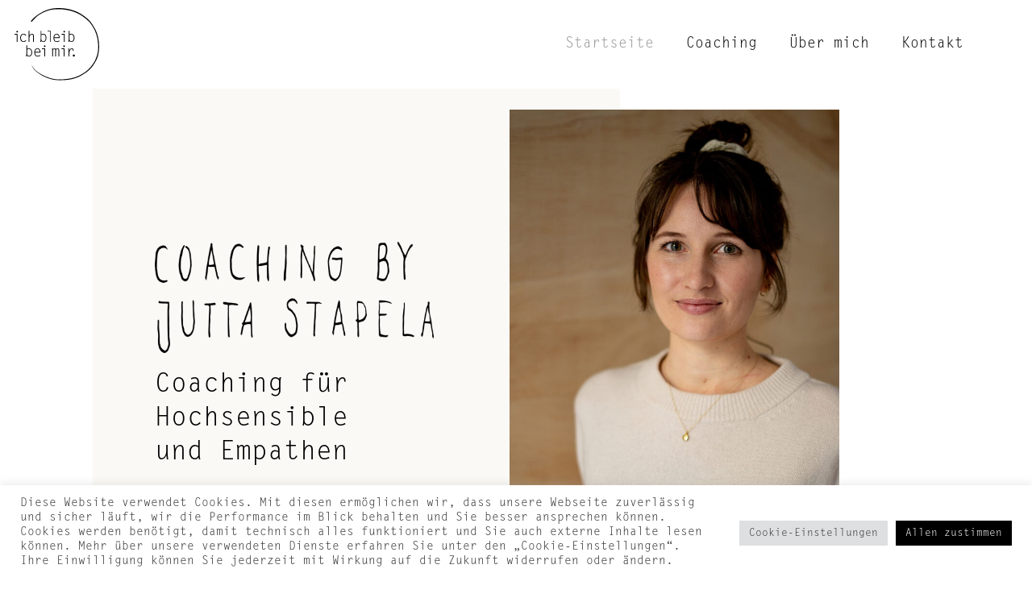

--- FILE ---
content_type: text/html; charset=UTF-8
request_url: https://ichbleibbeimir.de/
body_size: 16989
content:
<!doctype html>
<html lang="de" prefix="og: https://ogp.me/ns#">
<head>
	<meta charset="UTF-8">
	<meta name="viewport" content="width=device-width, initial-scale=1">
	<link rel="profile" href="https://gmpg.org/xfn/11">
		<style>img:is([sizes="auto" i], [sizes^="auto," i]) { contain-intrinsic-size: 3000px 1500px }</style>
	
<!-- Suchmaschinen-Optimierung durch Rank Math PRO - https://rankmath.com/ -->
<title>Wie kann ich mich vor Überreizung schützen?</title>
<meta name="description" content="Coaching zu den Themen Überreizung und Abgrenzung. Wirtschaftspsychologin I Systemische Beraterin I Jutta Stapela"/>
<meta name="robots" content="follow, index, max-snippet:-1, max-video-preview:-1, max-image-preview:large"/>
<link rel="canonical" href="https://ichbleibbeimir.de/" />
<meta property="og:locale" content="de_DE" />
<meta property="og:type" content="website" />
<meta property="og:title" content="Wie kann ich mich vor Überreizung schützen?" />
<meta property="og:description" content="Coaching zu den Themen Überreizung und Abgrenzung. Wirtschaftspsychologin I Systemische Beraterin I Jutta Stapela" />
<meta property="og:url" content="https://ichbleibbeimir.de/" />
<meta property="og:site_name" content="Ich bleib bei mir" />
<meta property="og:updated_time" content="2025-06-30T12:16:27+01:00" />
<meta property="og:image" content="https://ichbleibbeimir.de/wp-content/uploads/2021/06/Coaching_Jutta-Stapela2.jpg" />
<meta property="og:image:secure_url" content="https://ichbleibbeimir.de/wp-content/uploads/2021/06/Coaching_Jutta-Stapela2.jpg" />
<meta property="og:image:width" content="1067" />
<meta property="og:image:height" content="1067" />
<meta property="og:image:alt" content="Jutta Stapela" />
<meta property="og:image:type" content="image/jpeg" />
<meta name="twitter:card" content="summary_large_image" />
<meta name="twitter:title" content="Wie kann ich mich vor Überreizung schützen?" />
<meta name="twitter:description" content="Coaching zu den Themen Überreizung und Abgrenzung. Wirtschaftspsychologin I Systemische Beraterin I Jutta Stapela" />
<meta name="twitter:image" content="https://ichbleibbeimir.de/wp-content/uploads/2021/06/Coaching_Jutta-Stapela2.jpg" />
<meta name="twitter:label1" content="Verfasst von" />
<meta name="twitter:data1" content="juttastapela21" />
<meta name="twitter:label2" content="Lesedauer" />
<meta name="twitter:data2" content="Weniger als eine Minute" />
<script type="application/ld+json" class="rank-math-schema">{"@context":"https://schema.org","@graph":[{"@type":"Organization","@id":"https://ichbleibbeimir.de/#organization","name":"Ich bleib bei mir - Coaching f\u00fcr Hochsensible by Jutta Stapela","url":"https://ichbleibbeimir.de","email":"coaching@ichbleibbeimird.e","logo":{"@type":"ImageObject","@id":"https://ichbleibbeimir.de/#logo","url":"https://ichbleibbeimir.de/wp-content/uploads/2021/05/cropped-ichbleibbeimir_fac.jpg","contentUrl":"https://ichbleibbeimir.de/wp-content/uploads/2021/05/cropped-ichbleibbeimir_fac.jpg","caption":"Ich bleib bei mir - Coaching f\u00fcr Hochsensible by Jutta Stapela","inLanguage":"de","width":"512","height":"512"}},{"@type":"WebSite","@id":"https://ichbleibbeimir.de/#website","url":"https://ichbleibbeimir.de","name":"Ich bleib bei mir - Coaching f\u00fcr Hochsensible by Jutta Stapela","publisher":{"@id":"https://ichbleibbeimir.de/#organization"},"inLanguage":"de","potentialAction":{"@type":"SearchAction","target":"https://ichbleibbeimir.de/?s={search_term_string}","query-input":"required name=search_term_string"}},{"@type":"ImageObject","@id":"https://ichbleibbeimir.de/wp-content/uploads/2021/06/Coaching_Jutta-Stapela2.jpg","url":"https://ichbleibbeimir.de/wp-content/uploads/2021/06/Coaching_Jutta-Stapela2.jpg","width":"1067","height":"1067","caption":"Jutta Stapela","inLanguage":"de"},{"@type":"WebPage","@id":"https://ichbleibbeimir.de/#webpage","url":"https://ichbleibbeimir.de/","name":"Wie kann ich mich vor \u00dcberreizung sch\u00fctzen?","datePublished":"2021-05-05T09:42:39+01:00","dateModified":"2025-06-30T12:16:27+01:00","about":{"@id":"https://ichbleibbeimir.de/#organization"},"isPartOf":{"@id":"https://ichbleibbeimir.de/#website"},"primaryImageOfPage":{"@id":"https://ichbleibbeimir.de/wp-content/uploads/2021/06/Coaching_Jutta-Stapela2.jpg"},"inLanguage":"de"}]}</script>
<meta name="google-site-verification" content="oSGppOdCi2vt1go2vFnThKRG3j2nh2hsyuXNJaC9qUY" />
<!-- /Rank Math WordPress SEO Plugin -->

<link rel="alternate" type="application/rss+xml" title="Ich bleib bei mir &raquo; Feed" href="https://ichbleibbeimir.de/feed/" />
<link rel="alternate" type="application/rss+xml" title="Ich bleib bei mir &raquo; Kommentar-Feed" href="https://ichbleibbeimir.de/comments/feed/" />
		<style>
			.lazyload,
			.lazyloading {
				max-width: 100%;
			}
		</style>
		<script>
window._wpemojiSettings = {"baseUrl":"https:\/\/s.w.org\/images\/core\/emoji\/16.0.1\/72x72\/","ext":".png","svgUrl":"https:\/\/s.w.org\/images\/core\/emoji\/16.0.1\/svg\/","svgExt":".svg","source":{"concatemoji":"https:\/\/ichbleibbeimir.de\/wp-includes\/js\/wp-emoji-release.min.js?ver=6.8.3"}};
/*! This file is auto-generated */
!function(s,n){var o,i,e;function c(e){try{var t={supportTests:e,timestamp:(new Date).valueOf()};sessionStorage.setItem(o,JSON.stringify(t))}catch(e){}}function p(e,t,n){e.clearRect(0,0,e.canvas.width,e.canvas.height),e.fillText(t,0,0);var t=new Uint32Array(e.getImageData(0,0,e.canvas.width,e.canvas.height).data),a=(e.clearRect(0,0,e.canvas.width,e.canvas.height),e.fillText(n,0,0),new Uint32Array(e.getImageData(0,0,e.canvas.width,e.canvas.height).data));return t.every(function(e,t){return e===a[t]})}function u(e,t){e.clearRect(0,0,e.canvas.width,e.canvas.height),e.fillText(t,0,0);for(var n=e.getImageData(16,16,1,1),a=0;a<n.data.length;a++)if(0!==n.data[a])return!1;return!0}function f(e,t,n,a){switch(t){case"flag":return n(e,"\ud83c\udff3\ufe0f\u200d\u26a7\ufe0f","\ud83c\udff3\ufe0f\u200b\u26a7\ufe0f")?!1:!n(e,"\ud83c\udde8\ud83c\uddf6","\ud83c\udde8\u200b\ud83c\uddf6")&&!n(e,"\ud83c\udff4\udb40\udc67\udb40\udc62\udb40\udc65\udb40\udc6e\udb40\udc67\udb40\udc7f","\ud83c\udff4\u200b\udb40\udc67\u200b\udb40\udc62\u200b\udb40\udc65\u200b\udb40\udc6e\u200b\udb40\udc67\u200b\udb40\udc7f");case"emoji":return!a(e,"\ud83e\udedf")}return!1}function g(e,t,n,a){var r="undefined"!=typeof WorkerGlobalScope&&self instanceof WorkerGlobalScope?new OffscreenCanvas(300,150):s.createElement("canvas"),o=r.getContext("2d",{willReadFrequently:!0}),i=(o.textBaseline="top",o.font="600 32px Arial",{});return e.forEach(function(e){i[e]=t(o,e,n,a)}),i}function t(e){var t=s.createElement("script");t.src=e,t.defer=!0,s.head.appendChild(t)}"undefined"!=typeof Promise&&(o="wpEmojiSettingsSupports",i=["flag","emoji"],n.supports={everything:!0,everythingExceptFlag:!0},e=new Promise(function(e){s.addEventListener("DOMContentLoaded",e,{once:!0})}),new Promise(function(t){var n=function(){try{var e=JSON.parse(sessionStorage.getItem(o));if("object"==typeof e&&"number"==typeof e.timestamp&&(new Date).valueOf()<e.timestamp+604800&&"object"==typeof e.supportTests)return e.supportTests}catch(e){}return null}();if(!n){if("undefined"!=typeof Worker&&"undefined"!=typeof OffscreenCanvas&&"undefined"!=typeof URL&&URL.createObjectURL&&"undefined"!=typeof Blob)try{var e="postMessage("+g.toString()+"("+[JSON.stringify(i),f.toString(),p.toString(),u.toString()].join(",")+"));",a=new Blob([e],{type:"text/javascript"}),r=new Worker(URL.createObjectURL(a),{name:"wpTestEmojiSupports"});return void(r.onmessage=function(e){c(n=e.data),r.terminate(),t(n)})}catch(e){}c(n=g(i,f,p,u))}t(n)}).then(function(e){for(var t in e)n.supports[t]=e[t],n.supports.everything=n.supports.everything&&n.supports[t],"flag"!==t&&(n.supports.everythingExceptFlag=n.supports.everythingExceptFlag&&n.supports[t]);n.supports.everythingExceptFlag=n.supports.everythingExceptFlag&&!n.supports.flag,n.DOMReady=!1,n.readyCallback=function(){n.DOMReady=!0}}).then(function(){return e}).then(function(){var e;n.supports.everything||(n.readyCallback(),(e=n.source||{}).concatemoji?t(e.concatemoji):e.wpemoji&&e.twemoji&&(t(e.twemoji),t(e.wpemoji)))}))}((window,document),window._wpemojiSettings);
</script>
<style id='wp-emoji-styles-inline-css'>

	img.wp-smiley, img.emoji {
		display: inline !important;
		border: none !important;
		box-shadow: none !important;
		height: 1em !important;
		width: 1em !important;
		margin: 0 0.07em !important;
		vertical-align: -0.1em !important;
		background: none !important;
		padding: 0 !important;
	}
</style>
<style id='global-styles-inline-css'>
:root{--wp--preset--aspect-ratio--square: 1;--wp--preset--aspect-ratio--4-3: 4/3;--wp--preset--aspect-ratio--3-4: 3/4;--wp--preset--aspect-ratio--3-2: 3/2;--wp--preset--aspect-ratio--2-3: 2/3;--wp--preset--aspect-ratio--16-9: 16/9;--wp--preset--aspect-ratio--9-16: 9/16;--wp--preset--color--black: #000000;--wp--preset--color--cyan-bluish-gray: #abb8c3;--wp--preset--color--white: #ffffff;--wp--preset--color--pale-pink: #f78da7;--wp--preset--color--vivid-red: #cf2e2e;--wp--preset--color--luminous-vivid-orange: #ff6900;--wp--preset--color--luminous-vivid-amber: #fcb900;--wp--preset--color--light-green-cyan: #7bdcb5;--wp--preset--color--vivid-green-cyan: #00d084;--wp--preset--color--pale-cyan-blue: #8ed1fc;--wp--preset--color--vivid-cyan-blue: #0693e3;--wp--preset--color--vivid-purple: #9b51e0;--wp--preset--gradient--vivid-cyan-blue-to-vivid-purple: linear-gradient(135deg,rgba(6,147,227,1) 0%,rgb(155,81,224) 100%);--wp--preset--gradient--light-green-cyan-to-vivid-green-cyan: linear-gradient(135deg,rgb(122,220,180) 0%,rgb(0,208,130) 100%);--wp--preset--gradient--luminous-vivid-amber-to-luminous-vivid-orange: linear-gradient(135deg,rgba(252,185,0,1) 0%,rgba(255,105,0,1) 100%);--wp--preset--gradient--luminous-vivid-orange-to-vivid-red: linear-gradient(135deg,rgba(255,105,0,1) 0%,rgb(207,46,46) 100%);--wp--preset--gradient--very-light-gray-to-cyan-bluish-gray: linear-gradient(135deg,rgb(238,238,238) 0%,rgb(169,184,195) 100%);--wp--preset--gradient--cool-to-warm-spectrum: linear-gradient(135deg,rgb(74,234,220) 0%,rgb(151,120,209) 20%,rgb(207,42,186) 40%,rgb(238,44,130) 60%,rgb(251,105,98) 80%,rgb(254,248,76) 100%);--wp--preset--gradient--blush-light-purple: linear-gradient(135deg,rgb(255,206,236) 0%,rgb(152,150,240) 100%);--wp--preset--gradient--blush-bordeaux: linear-gradient(135deg,rgb(254,205,165) 0%,rgb(254,45,45) 50%,rgb(107,0,62) 100%);--wp--preset--gradient--luminous-dusk: linear-gradient(135deg,rgb(255,203,112) 0%,rgb(199,81,192) 50%,rgb(65,88,208) 100%);--wp--preset--gradient--pale-ocean: linear-gradient(135deg,rgb(255,245,203) 0%,rgb(182,227,212) 50%,rgb(51,167,181) 100%);--wp--preset--gradient--electric-grass: linear-gradient(135deg,rgb(202,248,128) 0%,rgb(113,206,126) 100%);--wp--preset--gradient--midnight: linear-gradient(135deg,rgb(2,3,129) 0%,rgb(40,116,252) 100%);--wp--preset--font-size--small: 13px;--wp--preset--font-size--medium: 20px;--wp--preset--font-size--large: 36px;--wp--preset--font-size--x-large: 42px;--wp--preset--spacing--20: 0.44rem;--wp--preset--spacing--30: 0.67rem;--wp--preset--spacing--40: 1rem;--wp--preset--spacing--50: 1.5rem;--wp--preset--spacing--60: 2.25rem;--wp--preset--spacing--70: 3.38rem;--wp--preset--spacing--80: 5.06rem;--wp--preset--shadow--natural: 6px 6px 9px rgba(0, 0, 0, 0.2);--wp--preset--shadow--deep: 12px 12px 50px rgba(0, 0, 0, 0.4);--wp--preset--shadow--sharp: 6px 6px 0px rgba(0, 0, 0, 0.2);--wp--preset--shadow--outlined: 6px 6px 0px -3px rgba(255, 255, 255, 1), 6px 6px rgba(0, 0, 0, 1);--wp--preset--shadow--crisp: 6px 6px 0px rgba(0, 0, 0, 1);}:root { --wp--style--global--content-size: 800px;--wp--style--global--wide-size: 1200px; }:where(body) { margin: 0; }.wp-site-blocks > .alignleft { float: left; margin-right: 2em; }.wp-site-blocks > .alignright { float: right; margin-left: 2em; }.wp-site-blocks > .aligncenter { justify-content: center; margin-left: auto; margin-right: auto; }:where(.wp-site-blocks) > * { margin-block-start: 24px; margin-block-end: 0; }:where(.wp-site-blocks) > :first-child { margin-block-start: 0; }:where(.wp-site-blocks) > :last-child { margin-block-end: 0; }:root { --wp--style--block-gap: 24px; }:root :where(.is-layout-flow) > :first-child{margin-block-start: 0;}:root :where(.is-layout-flow) > :last-child{margin-block-end: 0;}:root :where(.is-layout-flow) > *{margin-block-start: 24px;margin-block-end: 0;}:root :where(.is-layout-constrained) > :first-child{margin-block-start: 0;}:root :where(.is-layout-constrained) > :last-child{margin-block-end: 0;}:root :where(.is-layout-constrained) > *{margin-block-start: 24px;margin-block-end: 0;}:root :where(.is-layout-flex){gap: 24px;}:root :where(.is-layout-grid){gap: 24px;}.is-layout-flow > .alignleft{float: left;margin-inline-start: 0;margin-inline-end: 2em;}.is-layout-flow > .alignright{float: right;margin-inline-start: 2em;margin-inline-end: 0;}.is-layout-flow > .aligncenter{margin-left: auto !important;margin-right: auto !important;}.is-layout-constrained > .alignleft{float: left;margin-inline-start: 0;margin-inline-end: 2em;}.is-layout-constrained > .alignright{float: right;margin-inline-start: 2em;margin-inline-end: 0;}.is-layout-constrained > .aligncenter{margin-left: auto !important;margin-right: auto !important;}.is-layout-constrained > :where(:not(.alignleft):not(.alignright):not(.alignfull)){max-width: var(--wp--style--global--content-size);margin-left: auto !important;margin-right: auto !important;}.is-layout-constrained > .alignwide{max-width: var(--wp--style--global--wide-size);}body .is-layout-flex{display: flex;}.is-layout-flex{flex-wrap: wrap;align-items: center;}.is-layout-flex > :is(*, div){margin: 0;}body .is-layout-grid{display: grid;}.is-layout-grid > :is(*, div){margin: 0;}body{padding-top: 0px;padding-right: 0px;padding-bottom: 0px;padding-left: 0px;}a:where(:not(.wp-element-button)){text-decoration: underline;}:root :where(.wp-element-button, .wp-block-button__link){background-color: #32373c;border-width: 0;color: #fff;font-family: inherit;font-size: inherit;line-height: inherit;padding: calc(0.667em + 2px) calc(1.333em + 2px);text-decoration: none;}.has-black-color{color: var(--wp--preset--color--black) !important;}.has-cyan-bluish-gray-color{color: var(--wp--preset--color--cyan-bluish-gray) !important;}.has-white-color{color: var(--wp--preset--color--white) !important;}.has-pale-pink-color{color: var(--wp--preset--color--pale-pink) !important;}.has-vivid-red-color{color: var(--wp--preset--color--vivid-red) !important;}.has-luminous-vivid-orange-color{color: var(--wp--preset--color--luminous-vivid-orange) !important;}.has-luminous-vivid-amber-color{color: var(--wp--preset--color--luminous-vivid-amber) !important;}.has-light-green-cyan-color{color: var(--wp--preset--color--light-green-cyan) !important;}.has-vivid-green-cyan-color{color: var(--wp--preset--color--vivid-green-cyan) !important;}.has-pale-cyan-blue-color{color: var(--wp--preset--color--pale-cyan-blue) !important;}.has-vivid-cyan-blue-color{color: var(--wp--preset--color--vivid-cyan-blue) !important;}.has-vivid-purple-color{color: var(--wp--preset--color--vivid-purple) !important;}.has-black-background-color{background-color: var(--wp--preset--color--black) !important;}.has-cyan-bluish-gray-background-color{background-color: var(--wp--preset--color--cyan-bluish-gray) !important;}.has-white-background-color{background-color: var(--wp--preset--color--white) !important;}.has-pale-pink-background-color{background-color: var(--wp--preset--color--pale-pink) !important;}.has-vivid-red-background-color{background-color: var(--wp--preset--color--vivid-red) !important;}.has-luminous-vivid-orange-background-color{background-color: var(--wp--preset--color--luminous-vivid-orange) !important;}.has-luminous-vivid-amber-background-color{background-color: var(--wp--preset--color--luminous-vivid-amber) !important;}.has-light-green-cyan-background-color{background-color: var(--wp--preset--color--light-green-cyan) !important;}.has-vivid-green-cyan-background-color{background-color: var(--wp--preset--color--vivid-green-cyan) !important;}.has-pale-cyan-blue-background-color{background-color: var(--wp--preset--color--pale-cyan-blue) !important;}.has-vivid-cyan-blue-background-color{background-color: var(--wp--preset--color--vivid-cyan-blue) !important;}.has-vivid-purple-background-color{background-color: var(--wp--preset--color--vivid-purple) !important;}.has-black-border-color{border-color: var(--wp--preset--color--black) !important;}.has-cyan-bluish-gray-border-color{border-color: var(--wp--preset--color--cyan-bluish-gray) !important;}.has-white-border-color{border-color: var(--wp--preset--color--white) !important;}.has-pale-pink-border-color{border-color: var(--wp--preset--color--pale-pink) !important;}.has-vivid-red-border-color{border-color: var(--wp--preset--color--vivid-red) !important;}.has-luminous-vivid-orange-border-color{border-color: var(--wp--preset--color--luminous-vivid-orange) !important;}.has-luminous-vivid-amber-border-color{border-color: var(--wp--preset--color--luminous-vivid-amber) !important;}.has-light-green-cyan-border-color{border-color: var(--wp--preset--color--light-green-cyan) !important;}.has-vivid-green-cyan-border-color{border-color: var(--wp--preset--color--vivid-green-cyan) !important;}.has-pale-cyan-blue-border-color{border-color: var(--wp--preset--color--pale-cyan-blue) !important;}.has-vivid-cyan-blue-border-color{border-color: var(--wp--preset--color--vivid-cyan-blue) !important;}.has-vivid-purple-border-color{border-color: var(--wp--preset--color--vivid-purple) !important;}.has-vivid-cyan-blue-to-vivid-purple-gradient-background{background: var(--wp--preset--gradient--vivid-cyan-blue-to-vivid-purple) !important;}.has-light-green-cyan-to-vivid-green-cyan-gradient-background{background: var(--wp--preset--gradient--light-green-cyan-to-vivid-green-cyan) !important;}.has-luminous-vivid-amber-to-luminous-vivid-orange-gradient-background{background: var(--wp--preset--gradient--luminous-vivid-amber-to-luminous-vivid-orange) !important;}.has-luminous-vivid-orange-to-vivid-red-gradient-background{background: var(--wp--preset--gradient--luminous-vivid-orange-to-vivid-red) !important;}.has-very-light-gray-to-cyan-bluish-gray-gradient-background{background: var(--wp--preset--gradient--very-light-gray-to-cyan-bluish-gray) !important;}.has-cool-to-warm-spectrum-gradient-background{background: var(--wp--preset--gradient--cool-to-warm-spectrum) !important;}.has-blush-light-purple-gradient-background{background: var(--wp--preset--gradient--blush-light-purple) !important;}.has-blush-bordeaux-gradient-background{background: var(--wp--preset--gradient--blush-bordeaux) !important;}.has-luminous-dusk-gradient-background{background: var(--wp--preset--gradient--luminous-dusk) !important;}.has-pale-ocean-gradient-background{background: var(--wp--preset--gradient--pale-ocean) !important;}.has-electric-grass-gradient-background{background: var(--wp--preset--gradient--electric-grass) !important;}.has-midnight-gradient-background{background: var(--wp--preset--gradient--midnight) !important;}.has-small-font-size{font-size: var(--wp--preset--font-size--small) !important;}.has-medium-font-size{font-size: var(--wp--preset--font-size--medium) !important;}.has-large-font-size{font-size: var(--wp--preset--font-size--large) !important;}.has-x-large-font-size{font-size: var(--wp--preset--font-size--x-large) !important;}
:root :where(.wp-block-pullquote){font-size: 1.5em;line-height: 1.6;}
</style>
<link rel='stylesheet' id='cookie-law-info-css' href='https://ichbleibbeimir.de/wp-content/plugins/cookie-law-info/legacy/public/css/cookie-law-info-public.css?ver=3.3.6' media='all' />
<link rel='stylesheet' id='cookie-law-info-gdpr-css' href='https://ichbleibbeimir.de/wp-content/plugins/cookie-law-info/legacy/public/css/cookie-law-info-gdpr.css?ver=3.3.6' media='all' />
<link rel='stylesheet' id='wpa-css-css' href='https://ichbleibbeimir.de/wp-content/plugins/honeypot/includes/css/wpa.css?ver=2.3.04' media='all' />
<link rel='stylesheet' id='wp-components-css' href='https://ichbleibbeimir.de/wp-includes/css/dist/components/style.min.css?ver=6.8.3' media='all' />
<link rel='stylesheet' id='godaddy-styles-css' href='https://ichbleibbeimir.de/wp-content/mu-plugins/vendor/wpex/godaddy-launch/includes/Dependencies/GoDaddy/Styles/build/latest.css?ver=2.0.2' media='all' />
<link rel='stylesheet' id='hello-elementor-css' href='https://ichbleibbeimir.de/wp-content/themes/hello-elementor/assets/css/reset.css?ver=3.4.6' media='all' />
<link rel='stylesheet' id='hello-elementor-theme-style-css' href='https://ichbleibbeimir.de/wp-content/themes/hello-elementor/assets/css/theme.css?ver=3.4.6' media='all' />
<link rel='stylesheet' id='hello-elementor-header-footer-css' href='https://ichbleibbeimir.de/wp-content/themes/hello-elementor/assets/css/header-footer.css?ver=3.4.6' media='all' />
<link rel='stylesheet' id='elementor-frontend-css' href='https://ichbleibbeimir.de/wp-content/plugins/elementor/assets/css/frontend.min.css?ver=3.33.0' media='all' />
<link rel='stylesheet' id='widget-image-css' href='https://ichbleibbeimir.de/wp-content/plugins/elementor/assets/css/widget-image.min.css?ver=3.33.0' media='all' />
<link rel='stylesheet' id='widget-nav-menu-css' href='https://ichbleibbeimir.de/wp-content/plugins/elementor-pro/assets/css/widget-nav-menu.min.css?ver=3.33.0' media='all' />
<link rel='stylesheet' id='e-sticky-css' href='https://ichbleibbeimir.de/wp-content/plugins/elementor-pro/assets/css/modules/sticky.min.css?ver=3.33.0' media='all' />
<link rel='stylesheet' id='e-animation-grow-css' href='https://ichbleibbeimir.de/wp-content/plugins/elementor/assets/lib/animations/styles/e-animation-grow.min.css?ver=3.33.0' media='all' />
<link rel='stylesheet' id='elementor-icons-css' href='https://ichbleibbeimir.de/wp-content/plugins/elementor/assets/lib/eicons/css/elementor-icons.min.css?ver=5.44.0' media='all' />
<link rel='stylesheet' id='elementor-post-6-css' href='https://ichbleibbeimir.de/wp-content/uploads/elementor/css/post-6.css?ver=1769727330' media='all' />
<link rel='stylesheet' id='font-awesome-5-all-css' href='https://ichbleibbeimir.de/wp-content/plugins/elementor/assets/lib/font-awesome/css/all.min.css?ver=3.33.0' media='all' />
<link rel='stylesheet' id='font-awesome-4-shim-css' href='https://ichbleibbeimir.de/wp-content/plugins/elementor/assets/lib/font-awesome/css/v4-shims.min.css?ver=3.33.0' media='all' />
<link rel='stylesheet' id='widget-spacer-css' href='https://ichbleibbeimir.de/wp-content/plugins/elementor/assets/css/widget-spacer.min.css?ver=3.33.0' media='all' />
<link rel='stylesheet' id='widget-heading-css' href='https://ichbleibbeimir.de/wp-content/plugins/elementor/assets/css/widget-heading.min.css?ver=3.33.0' media='all' />
<link rel='stylesheet' id='widget-icon-list-css' href='https://ichbleibbeimir.de/wp-content/plugins/elementor/assets/css/widget-icon-list.min.css?ver=3.33.0' media='all' />
<link rel='stylesheet' id='e-animation-shrink-css' href='https://ichbleibbeimir.de/wp-content/plugins/elementor/assets/lib/animations/styles/e-animation-shrink.min.css?ver=3.33.0' media='all' />
<link rel='stylesheet' id='elementor-post-24-css' href='https://ichbleibbeimir.de/wp-content/uploads/elementor/css/post-24.css?ver=1769727391' media='all' />
<link rel='stylesheet' id='elementor-post-43-css' href='https://ichbleibbeimir.de/wp-content/uploads/elementor/css/post-43.css?ver=1769727330' media='all' />
<link rel='stylesheet' id='elementor-post-78-css' href='https://ichbleibbeimir.de/wp-content/uploads/elementor/css/post-78.css?ver=1769727330' media='all' />
<link rel='stylesheet' id='hello-elementor-child-style-css' href='https://ichbleibbeimir.de/wp-content/themes/hello-theme-child-master/style.css?ver=1.0.0' media='all' />
<link rel='stylesheet' id='elementor-icons-shared-0-css' href='https://ichbleibbeimir.de/wp-content/plugins/elementor/assets/lib/font-awesome/css/fontawesome.min.css?ver=5.15.3' media='all' />
<link rel='stylesheet' id='elementor-icons-fa-solid-css' href='https://ichbleibbeimir.de/wp-content/plugins/elementor/assets/lib/font-awesome/css/solid.min.css?ver=5.15.3' media='all' />
<script src="https://ichbleibbeimir.de/wp-includes/js/jquery/jquery.min.js?ver=3.7.1" id="jquery-core-js"></script>
<script src="https://ichbleibbeimir.de/wp-includes/js/jquery/jquery-migrate.min.js?ver=3.4.1" id="jquery-migrate-js"></script>
<script id="cookie-law-info-js-extra">
var Cli_Data = {"nn_cookie_ids":[],"cookielist":[],"non_necessary_cookies":[],"ccpaEnabled":"","ccpaRegionBased":"","ccpaBarEnabled":"","strictlyEnabled":["necessary","obligatoire"],"ccpaType":"gdpr","js_blocking":"1","custom_integration":"","triggerDomRefresh":"","secure_cookies":""};
var cli_cookiebar_settings = {"animate_speed_hide":"500","animate_speed_show":"500","background":"#FFF","border":"#b1a6a6c2","border_on":"","button_1_button_colour":"#000000","button_1_button_hover":"#000000","button_1_link_colour":"#fff","button_1_as_button":"1","button_1_new_win":"","button_2_button_colour":"#333","button_2_button_hover":"#292929","button_2_link_colour":"#444","button_2_as_button":"","button_2_hidebar":"","button_3_button_colour":"#dedfe0","button_3_button_hover":"#b2b2b3","button_3_link_colour":"#333333","button_3_as_button":"1","button_3_new_win":"","button_4_button_colour":"#dedfe0","button_4_button_hover":"#b2b2b3","button_4_link_colour":"#333333","button_4_as_button":"1","button_7_button_colour":"#000000","button_7_button_hover":"#000000","button_7_link_colour":"#fff","button_7_as_button":"1","button_7_new_win":"","font_family":"inherit","header_fix":"","notify_animate_hide":"1","notify_animate_show":"","notify_div_id":"#cookie-law-info-bar","notify_position_horizontal":"right","notify_position_vertical":"bottom","scroll_close":"","scroll_close_reload":"","accept_close_reload":"","reject_close_reload":"","showagain_tab":"","showagain_background":"#fff","showagain_border":"#000","showagain_div_id":"#cookie-law-info-again","showagain_x_position":"100px","text":"#333333","show_once_yn":"","show_once":"10000","logging_on":"","as_popup":"","popup_overlay":"1","bar_heading_text":"","cookie_bar_as":"banner","popup_showagain_position":"bottom-right","widget_position":"left"};
var log_object = {"ajax_url":"https:\/\/ichbleibbeimir.de\/wp-admin\/admin-ajax.php"};
</script>
<script src="https://ichbleibbeimir.de/wp-content/plugins/cookie-law-info/legacy/public/js/cookie-law-info-public.js?ver=3.3.6" id="cookie-law-info-js"></script>
<script src="https://ichbleibbeimir.de/wp-content/plugins/elementor/assets/lib/font-awesome/js/v4-shims.min.js?ver=3.33.0" id="font-awesome-4-shim-js"></script>
<link rel="https://api.w.org/" href="https://ichbleibbeimir.de/wp-json/" /><link rel="alternate" title="JSON" type="application/json" href="https://ichbleibbeimir.de/wp-json/wp/v2/pages/24" /><link rel="EditURI" type="application/rsd+xml" title="RSD" href="https://ichbleibbeimir.de/xmlrpc.php?rsd" />
<meta name="generator" content="WordPress 6.8.3" />
<link rel='shortlink' href='https://ichbleibbeimir.de/' />
<link rel="alternate" title="oEmbed (JSON)" type="application/json+oembed" href="https://ichbleibbeimir.de/wp-json/oembed/1.0/embed?url=https%3A%2F%2Fichbleibbeimir.de%2F" />
<link rel="alternate" title="oEmbed (XML)" type="text/xml+oembed" href="https://ichbleibbeimir.de/wp-json/oembed/1.0/embed?url=https%3A%2F%2Fichbleibbeimir.de%2F&#038;format=xml" />
<meta name="description" content="Coaching zu den Themen Überreizung und Abgrenzung. Wirtschaftspsychologin I Systemische Beraterin I Jutta Stapela">
		<script>
			document.documentElement.className = document.documentElement.className.replace('no-js', 'js');
		</script>
				<style>
			.no-js img.lazyload {
				display: none;
			}

			figure.wp-block-image img.lazyloading {
				min-width: 150px;
			}

			.lazyload,
			.lazyloading {
				--smush-placeholder-width: 100px;
				--smush-placeholder-aspect-ratio: 1/1;
				width: var(--smush-image-width, var(--smush-placeholder-width)) !important;
				aspect-ratio: var(--smush-image-aspect-ratio, var(--smush-placeholder-aspect-ratio)) !important;
			}

						.lazyload, .lazyloading {
				opacity: 0;
			}

			.lazyloaded {
				opacity: 1;
				transition: opacity 400ms;
				transition-delay: 0ms;
			}

					</style>
		<meta name="generator" content="Elementor 3.33.0; features: additional_custom_breakpoints; settings: css_print_method-external, google_font-disabled, font_display-auto">
			<style>
				.e-con.e-parent:nth-of-type(n+4):not(.e-lazyloaded):not(.e-no-lazyload),
				.e-con.e-parent:nth-of-type(n+4):not(.e-lazyloaded):not(.e-no-lazyload) * {
					background-image: none !important;
				}
				@media screen and (max-height: 1024px) {
					.e-con.e-parent:nth-of-type(n+3):not(.e-lazyloaded):not(.e-no-lazyload),
					.e-con.e-parent:nth-of-type(n+3):not(.e-lazyloaded):not(.e-no-lazyload) * {
						background-image: none !important;
					}
				}
				@media screen and (max-height: 640px) {
					.e-con.e-parent:nth-of-type(n+2):not(.e-lazyloaded):not(.e-no-lazyload),
					.e-con.e-parent:nth-of-type(n+2):not(.e-lazyloaded):not(.e-no-lazyload) * {
						background-image: none !important;
					}
				}
			</style>
			<link rel="icon" href="https://ichbleibbeimir.de/wp-content/uploads/2021/05/cropped-ichbleibbeimir_fac-32x32.jpg" sizes="32x32" />
<link rel="icon" href="https://ichbleibbeimir.de/wp-content/uploads/2021/05/cropped-ichbleibbeimir_fac-192x192.jpg" sizes="192x192" />
<link rel="apple-touch-icon" href="https://ichbleibbeimir.de/wp-content/uploads/2021/05/cropped-ichbleibbeimir_fac-180x180.jpg" />
<meta name="msapplication-TileImage" content="https://ichbleibbeimir.de/wp-content/uploads/2021/05/cropped-ichbleibbeimir_fac-270x270.jpg" />
</head>
<body class="home wp-singular page-template page-template-elementor_header_footer page page-id-24 wp-custom-logo wp-embed-responsive wp-theme-hello-elementor wp-child-theme-hello-theme-child-master hello-elementor-default elementor-default elementor-template-full-width elementor-kit-6 elementor-page elementor-page-24">


<a class="skip-link screen-reader-text" href="#content">Zum Inhalt springen</a>

		<header data-elementor-type="header" data-elementor-id="43" class="elementor elementor-43 elementor-location-header" data-elementor-post-type="elementor_library">
					<section class="elementor-section elementor-top-section elementor-element elementor-element-b6cf7ca elementor-section-full_width elementor-section-height-default elementor-section-height-default" data-id="b6cf7ca" data-element_type="section" data-settings="{&quot;sticky&quot;:&quot;top&quot;,&quot;sticky_effects_offset&quot;:100,&quot;background_background&quot;:&quot;classic&quot;,&quot;sticky_on&quot;:[&quot;desktop&quot;,&quot;tablet&quot;,&quot;mobile&quot;],&quot;sticky_offset&quot;:0,&quot;sticky_anchor_link_offset&quot;:0}">
						<div class="elementor-container elementor-column-gap-default">
					<div class="elementor-column elementor-col-50 elementor-top-column elementor-element elementor-element-fd99fa2" data-id="fd99fa2" data-element_type="column">
			<div class="elementor-widget-wrap elementor-element-populated">
						<div class="elementor-element elementor-element-d8c07ee sticky-logo elementor-widget elementor-widget-theme-site-logo elementor-widget-image" data-id="d8c07ee" data-element_type="widget" data-widget_type="theme-site-logo.default">
				<div class="elementor-widget-container">
											<a href="https://ichbleibbeimir.de">
			<img data-src="https://ichbleibbeimir.de/wp-content/uploads/2021/05/ichbleibbeimir.svg" class="attachment-full size-full wp-image-21 lazyload" alt="ich-bleib-bei-mir" src="[data-uri]" />				</a>
											</div>
				</div>
					</div>
		</div>
				<div class="elementor-column elementor-col-50 elementor-top-column elementor-element elementor-element-5197c83" data-id="5197c83" data-element_type="column">
			<div class="elementor-widget-wrap elementor-element-populated">
						<div class="elementor-element elementor-element-9ab69c2 elementor-nav-menu__align-end elementor-nav-menu--stretch elementor-nav-menu--dropdown-tablet elementor-nav-menu__text-align-aside elementor-nav-menu--toggle elementor-nav-menu--burger elementor-widget elementor-widget-nav-menu" data-id="9ab69c2" data-element_type="widget" data-settings="{&quot;full_width&quot;:&quot;stretch&quot;,&quot;layout&quot;:&quot;horizontal&quot;,&quot;submenu_icon&quot;:{&quot;value&quot;:&quot;&lt;i class=\&quot;fas fa-caret-down\&quot; aria-hidden=\&quot;true\&quot;&gt;&lt;\/i&gt;&quot;,&quot;library&quot;:&quot;fa-solid&quot;},&quot;toggle&quot;:&quot;burger&quot;}" data-widget_type="nav-menu.default">
				<div class="elementor-widget-container">
								<nav aria-label="Menü" class="elementor-nav-menu--main elementor-nav-menu__container elementor-nav-menu--layout-horizontal e--pointer-text e--animation-grow">
				<ul id="menu-1-9ab69c2" class="elementor-nav-menu"><li class="menu-item menu-item-type-post_type menu-item-object-page menu-item-home current-menu-item page_item page-item-24 current_page_item menu-item-37"><a href="https://ichbleibbeimir.de/" aria-current="page" class="elementor-item elementor-item-active">Startseite</a></li>
<li class="menu-item menu-item-type-post_type menu-item-object-page menu-item-39"><a href="https://ichbleibbeimir.de/coaching/" class="elementor-item">Coaching</a></li>
<li class="menu-item menu-item-type-post_type menu-item-object-page menu-item-42"><a href="https://ichbleibbeimir.de/ueber-mich/" class="elementor-item">Über mich</a></li>
<li class="menu-item menu-item-type-post_type menu-item-object-page menu-item-38"><a href="https://ichbleibbeimir.de/buchen/" class="elementor-item">Kontakt</a></li>
</ul>			</nav>
					<div class="elementor-menu-toggle" role="button" tabindex="0" aria-label="Menü Umschalter" aria-expanded="false">
			<i aria-hidden="true" role="presentation" class="elementor-menu-toggle__icon--open eicon-menu-bar"></i><i aria-hidden="true" role="presentation" class="elementor-menu-toggle__icon--close eicon-close"></i>		</div>
					<nav class="elementor-nav-menu--dropdown elementor-nav-menu__container" aria-hidden="true">
				<ul id="menu-2-9ab69c2" class="elementor-nav-menu"><li class="menu-item menu-item-type-post_type menu-item-object-page menu-item-home current-menu-item page_item page-item-24 current_page_item menu-item-37"><a href="https://ichbleibbeimir.de/" aria-current="page" class="elementor-item elementor-item-active" tabindex="-1">Startseite</a></li>
<li class="menu-item menu-item-type-post_type menu-item-object-page menu-item-39"><a href="https://ichbleibbeimir.de/coaching/" class="elementor-item" tabindex="-1">Coaching</a></li>
<li class="menu-item menu-item-type-post_type menu-item-object-page menu-item-42"><a href="https://ichbleibbeimir.de/ueber-mich/" class="elementor-item" tabindex="-1">Über mich</a></li>
<li class="menu-item menu-item-type-post_type menu-item-object-page menu-item-38"><a href="https://ichbleibbeimir.de/buchen/" class="elementor-item" tabindex="-1">Kontakt</a></li>
</ul>			</nav>
						</div>
				</div>
					</div>
		</div>
					</div>
		</section>
				</header>
				<div data-elementor-type="wp-page" data-elementor-id="24" class="elementor elementor-24" data-elementor-post-type="page">
						<section class="elementor-section elementor-top-section elementor-element elementor-element-70962cf4 elementor-section-height-min-height elementor-section-boxed elementor-section-height-default elementor-section-items-middle" data-id="70962cf4" data-element_type="section">
						<div class="elementor-container elementor-column-gap-default">
					<div class="elementor-column elementor-col-50 elementor-top-column elementor-element elementor-element-43d9ac6d" data-id="43d9ac6d" data-element_type="column" data-settings="{&quot;background_background&quot;:&quot;classic&quot;}">
			<div class="elementor-widget-wrap elementor-element-populated">
						<div class="elementor-element elementor-element-3f33617a elementor-widget elementor-widget-spacer" data-id="3f33617a" data-element_type="widget" data-widget_type="spacer.default">
				<div class="elementor-widget-container">
							<div class="elementor-spacer">
			<div class="elementor-spacer-inner"></div>
		</div>
						</div>
				</div>
				<div class="elementor-element elementor-element-f399e66 elementor-widget elementor-widget-image" data-id="f399e66" data-element_type="widget" data-widget_type="image.default">
				<div class="elementor-widget-container">
															<img fetchpriority="high" decoding="async" width="800" height="319" src="https://ichbleibbeimir.de/wp-content/uploads/2021/05/Coaching_By-1024x408.png" class="attachment-large size-large wp-image-53" alt="Coaching-by-jutta-stapela" srcset="https://ichbleibbeimir.de/wp-content/uploads/2021/05/Coaching_By-1024x408.png 1024w, https://ichbleibbeimir.de/wp-content/uploads/2021/05/Coaching_By-300x120.png 300w, https://ichbleibbeimir.de/wp-content/uploads/2021/05/Coaching_By-768x306.png 768w, https://ichbleibbeimir.de/wp-content/uploads/2021/05/Coaching_By-1536x612.png 1536w, https://ichbleibbeimir.de/wp-content/uploads/2021/05/Coaching_By-2048x816.png 2048w" sizes="(max-width: 800px) 100vw, 800px" />															</div>
				</div>
				<div class="elementor-element elementor-element-17759cd6 elementor-widget elementor-widget-heading" data-id="17759cd6" data-element_type="widget" data-widget_type="heading.default">
				<div class="elementor-widget-container">
					<h1 class="elementor-heading-title elementor-size-default">Coaching für<br>Hochsensible<br>und Empathen</h1>				</div>
				</div>
				<div class="elementor-element elementor-element-615790aa elementor-widget elementor-widget-spacer" data-id="615790aa" data-element_type="widget" data-widget_type="spacer.default">
				<div class="elementor-widget-container">
							<div class="elementor-spacer">
			<div class="elementor-spacer-inner"></div>
		</div>
						</div>
				</div>
					</div>
		</div>
				<div class="elementor-column elementor-col-50 elementor-top-column elementor-element elementor-element-db5af7c" data-id="db5af7c" data-element_type="column">
			<div class="elementor-widget-wrap elementor-element-populated">
						<div class="elementor-element elementor-element-6c9a2a75 elementor-widget elementor-widget-image" data-id="6c9a2a75" data-element_type="widget" data-widget_type="image.default">
				<div class="elementor-widget-container">
															<img decoding="async" width="683" height="1024" data-src="https://ichbleibbeimir.de/wp-content/uploads/2021/05/Coaching_Jutta-Stapela-683x1024.jpg" class="attachment-large size-large wp-image-49 lazyload" alt="Coaching-Jutta-Stapela" data-srcset="https://ichbleibbeimir.de/wp-content/uploads/2021/05/Coaching_Jutta-Stapela-683x1024.jpg 683w, https://ichbleibbeimir.de/wp-content/uploads/2021/05/Coaching_Jutta-Stapela-200x300.jpg 200w, https://ichbleibbeimir.de/wp-content/uploads/2021/05/Coaching_Jutta-Stapela-768x1152.jpg 768w, https://ichbleibbeimir.de/wp-content/uploads/2021/05/Coaching_Jutta-Stapela-1024x1536.jpg 1024w, https://ichbleibbeimir.de/wp-content/uploads/2021/05/Coaching_Jutta-Stapela.jpg 1067w" data-sizes="(max-width: 683px) 100vw, 683px" src="[data-uri]" style="--smush-placeholder-width: 683px; --smush-placeholder-aspect-ratio: 683/1024;" />															</div>
				</div>
					</div>
		</div>
					</div>
		</section>
				<section class="elementor-section elementor-top-section elementor-element elementor-element-38fd1664 elementor-section-boxed elementor-section-height-default elementor-section-height-default" data-id="38fd1664" data-element_type="section">
						<div class="elementor-container elementor-column-gap-default">
					<div class="elementor-column elementor-col-100 elementor-top-column elementor-element elementor-element-447c84fe" data-id="447c84fe" data-element_type="column">
			<div class="elementor-widget-wrap elementor-element-populated">
						<div class="elementor-element elementor-element-1137fb5 elementor-widget elementor-widget-heading" data-id="1137fb5" data-element_type="widget" data-widget_type="heading.default">
				<div class="elementor-widget-container">
					<h2 class="elementor-heading-title elementor-size-default">Fühlst du</h2>				</div>
				</div>
					</div>
		</div>
					</div>
		</section>
				<section class="elementor-section elementor-top-section elementor-element elementor-element-50e76e50 elementor-reverse-mobile elementor-section-boxed elementor-section-height-default elementor-section-height-default" data-id="50e76e50" data-element_type="section">
						<div class="elementor-container elementor-column-gap-default">
					<div class="elementor-column elementor-col-50 elementor-top-column elementor-element elementor-element-3b646faa" data-id="3b646faa" data-element_type="column" data-settings="{&quot;background_background&quot;:&quot;classic&quot;}">
			<div class="elementor-widget-wrap elementor-element-populated">
						<div class="elementor-element elementor-element-48285f94 elementor-widget elementor-widget-image" data-id="48285f94" data-element_type="widget" data-widget_type="image.default">
				<div class="elementor-widget-container">
															<img decoding="async" width="1" height="1" data-src="https://ichbleibbeimir.de/wp-content/uploads/2021/06/HSP.svg" class="attachment-large size-large wp-image-883 lazyload" alt="HSP" src="[data-uri]" style="--smush-placeholder-width: 1px; --smush-placeholder-aspect-ratio: 1/1;" />															</div>
				</div>
					</div>
		</div>
				<div class="elementor-column elementor-col-50 elementor-top-column elementor-element elementor-element-4177370c" data-id="4177370c" data-element_type="column">
			<div class="elementor-widget-wrap elementor-element-populated">
						<div class="elementor-element elementor-element-798e2d90 elementor-icon-list--layout-traditional elementor-list-item-link-full_width elementor-widget elementor-widget-icon-list" data-id="798e2d90" data-element_type="widget" data-widget_type="icon-list.default">
				<div class="elementor-widget-container">
							<ul class="elementor-icon-list-items">
							<li class="elementor-icon-list-item">
											<span class="elementor-icon-list-icon">
							<i aria-hidden="true" class="fas fa-circle"></i>						</span>
										<span class="elementor-icon-list-text">dich überfordert und gereizt von den Eindrücken, Stimmungen, der Lautstärke von Situationen und anderen Menschen?</span>
									</li>
								<li class="elementor-icon-list-item">
											<span class="elementor-icon-list-icon">
							<i aria-hidden="true" class="fas fa-circle"></i>						</span>
										<span class="elementor-icon-list-text">dich mehr in die Welt deines Gegenübers rein, als bei dir zu bleiben?</span>
									</li>
								<li class="elementor-icon-list-item">
											<span class="elementor-icon-list-icon">
							<i aria-hidden="true" class="fas fa-circle"></i>						</span>
										<span class="elementor-icon-list-text">dich gefangen in deinen Emotionen und deinen Gedankenschleifen?</span>
									</li>
						</ul>
						</div>
				</div>
					</div>
		</div>
					</div>
		</section>
				<section class="elementor-section elementor-top-section elementor-element elementor-element-7cee41ea elementor-section-boxed elementor-section-height-default elementor-section-height-default" data-id="7cee41ea" data-element_type="section" data-settings="{&quot;background_background&quot;:&quot;classic&quot;}">
						<div class="elementor-container elementor-column-gap-default">
					<div class="elementor-column elementor-col-50 elementor-top-column elementor-element elementor-element-44274823" data-id="44274823" data-element_type="column" data-settings="{&quot;background_background&quot;:&quot;classic&quot;}">
			<div class="elementor-widget-wrap elementor-element-populated">
						<div class="elementor-element elementor-element-663105c9 elementor-widget elementor-widget-heading" data-id="663105c9" data-element_type="widget" data-widget_type="heading.default">
				<div class="elementor-widget-container">
					<h2 class="elementor-heading-title elementor-size-default">Coaching</h2>				</div>
				</div>
				<div class="elementor-element elementor-element-3d70c240 elementor-widget elementor-widget-text-editor" data-id="3d70c240" data-element_type="widget" data-widget_type="text-editor.default">
				<div class="elementor-widget-container">
									<p class="p1">Ich unterstütze dich dabei, stabil in deiner inneren Mitte zu ruhen, deine Grenzen abzustecken und auszudehnen und ein Leben in Balance mit deiner Hochsensibilität zu führen.</p>								</div>
				</div>
				<div class="elementor-element elementor-element-29cbbfdc elementor-widget elementor-widget-button" data-id="29cbbfdc" data-element_type="widget" data-widget_type="button.default">
				<div class="elementor-widget-container">
									<div class="elementor-button-wrapper">
					<a class="elementor-button elementor-button-link elementor-size-sm elementor-animation-shrink" href="https://ichbleibbeimir.de/buchen/">
						<span class="elementor-button-content-wrapper">
									<span class="elementor-button-text">Kontakt</span>
					</span>
					</a>
				</div>
								</div>
				</div>
					</div>
		</div>
				<div class="elementor-column elementor-col-50 elementor-top-column elementor-element elementor-element-3e98693e" data-id="3e98693e" data-element_type="column">
			<div class="elementor-widget-wrap elementor-element-populated">
						<div class="elementor-element elementor-element-4175329a elementor-widget elementor-widget-image" data-id="4175329a" data-element_type="widget" data-widget_type="image.default">
				<div class="elementor-widget-container">
															<img decoding="async" width="800" height="938" data-src="https://ichbleibbeimir.de/wp-content/uploads/2021/05/Coaching-Jutta-Stapela-1-873x1024.jpg" class="attachment-large size-large wp-image-500 lazyload" alt="Coaching-Jutta-Stapela" src="[data-uri]" style="--smush-placeholder-width: 800px; --smush-placeholder-aspect-ratio: 800/938;" />															</div>
				</div>
					</div>
		</div>
					</div>
		</section>
				<section class="elementor-section elementor-top-section elementor-element elementor-element-8934f45 elementor-section-height-min-height elementor-section-full_width elementor-section-height-default elementor-section-items-middle" data-id="8934f45" data-element_type="section" data-settings="{&quot;background_background&quot;:&quot;classic&quot;}">
						<div class="elementor-container elementor-column-gap-default">
					<div class="elementor-column elementor-col-100 elementor-top-column elementor-element elementor-element-4b2cdb84" data-id="4b2cdb84" data-element_type="column">
			<div class="elementor-widget-wrap">
							</div>
		</div>
					</div>
		</section>
				<section class="elementor-section elementor-top-section elementor-element elementor-element-577f2c26 elementor-section-boxed elementor-section-height-default elementor-section-height-default" data-id="577f2c26" data-element_type="section">
						<div class="elementor-container elementor-column-gap-default">
					<div class="elementor-column elementor-col-100 elementor-top-column elementor-element elementor-element-69b96c05" data-id="69b96c05" data-element_type="column">
			<div class="elementor-widget-wrap elementor-element-populated">
						<div class="elementor-element elementor-element-1c44ed7d elementor-widget elementor-widget-heading" data-id="1c44ed7d" data-element_type="widget" data-widget_type="heading.default">
				<div class="elementor-widget-container">
					<h2 class="elementor-heading-title elementor-size-default">Feedback</h2>				</div>
				</div>
					</div>
		</div>
					</div>
		</section>
				<section class="elementor-section elementor-top-section elementor-element elementor-element-4f6221f6 elementor-section-boxed elementor-section-height-default elementor-section-height-default" data-id="4f6221f6" data-element_type="section">
						<div class="elementor-container elementor-column-gap-default">
					<div class="elementor-column elementor-col-50 elementor-top-column elementor-element elementor-element-996cd8b" data-id="996cd8b" data-element_type="column">
			<div class="elementor-widget-wrap">
							</div>
		</div>
				<div class="elementor-column elementor-col-50 elementor-top-column elementor-element elementor-element-756f2246" data-id="756f2246" data-element_type="column">
			<div class="elementor-widget-wrap elementor-element-populated">
						<div class="elementor-element elementor-element-7ba701bd elementor-widget elementor-widget-text-editor" data-id="7ba701bd" data-element_type="widget" data-widget_type="text-editor.default">
				<div class="elementor-widget-container">
									<p>&#8222;Jutta schafft es immer wieder durch ihr Wesen und ihre unglaublich tolle Art, mich in meinen Themen zu erfassen, wahrzunehmen, mir Anreize für neue Möglichkeiten und Denkweisen zu geben.&#8220;</p>								</div>
				</div>
				<div class="elementor-element elementor-element-2e854ee9 elementor-widget elementor-widget-text-editor" data-id="2e854ee9" data-element_type="widget" data-widget_type="text-editor.default">
				<div class="elementor-widget-container">
									<p><strong>Xenia</strong></p>								</div>
				</div>
					</div>
		</div>
					</div>
		</section>
				</div>
				<footer data-elementor-type="footer" data-elementor-id="78" class="elementor elementor-78 elementor-location-footer" data-elementor-post-type="elementor_library">
					<section class="elementor-section elementor-top-section elementor-element elementor-element-d5334a6 elementor-section-height-min-height elementor-section-boxed elementor-section-height-default elementor-section-items-middle" data-id="d5334a6" data-element_type="section" data-settings="{&quot;background_background&quot;:&quot;classic&quot;}">
						<div class="elementor-container elementor-column-gap-default">
					<div class="elementor-column elementor-col-100 elementor-top-column elementor-element elementor-element-c03c843" data-id="c03c843" data-element_type="column">
			<div class="elementor-widget-wrap">
							</div>
		</div>
					</div>
		</section>
				<section class="elementor-section elementor-top-section elementor-element elementor-element-5742ea5 elementor-reverse-mobile elementor-section-boxed elementor-section-height-default elementor-section-height-default" data-id="5742ea5" data-element_type="section">
						<div class="elementor-container elementor-column-gap-default">
					<div class="elementor-column elementor-col-50 elementor-top-column elementor-element elementor-element-89729f8" data-id="89729f8" data-element_type="column">
			<div class="elementor-widget-wrap elementor-element-populated">
						<div class="elementor-element elementor-element-80e51ab elementor-widget elementor-widget-text-editor" data-id="80e51ab" data-element_type="widget" data-widget_type="text-editor.default">
				<div class="elementor-widget-container">
									<p><a href="https://ichbleibbeimir.de/impressum/">IMPRESSUM</a>     <a href="https://ichbleibbeimir.de/datenschutz/">DATENSCHUTZ</a></p>								</div>
				</div>
					</div>
		</div>
				<div class="elementor-column elementor-col-50 elementor-top-column elementor-element elementor-element-61f65ad" data-id="61f65ad" data-element_type="column">
			<div class="elementor-widget-wrap elementor-element-populated">
						<div class="elementor-element elementor-element-829955f elementor-widget__width-initial elementor-view-default elementor-widget elementor-widget-icon" data-id="829955f" data-element_type="widget" data-widget_type="icon.default">
				<div class="elementor-widget-container">
							<div class="elementor-icon-wrapper">
			<a class="elementor-icon elementor-animation-grow" href="https://www.instagram.com/ich_bleib_bei_mir/" target="_blank" rel="nofollow">
			<svg xmlns="http://www.w3.org/2000/svg" width="246.000000pt" height="250.000000pt" viewBox="0 0 246.000000 250.000000" preserveAspectRatio="xMidYMid meet"><metadata>Created by potrace 1.16, written by Peter Selinger 2001-2019</metadata><g transform="translate(0.000000,250.000000) scale(0.100000,-0.100000)" fill="#000000" stroke="none"><path d="M647 2473 c-4 -3 -7 -149 -7 -323 0 -278 2 -319 16 -331 11 -9 20 -10 32 -2 15 9 17 43 20 307 l2 296 654 0 c627 0 657 -1 719 -20 73 -23 171 -84 203 -127 72 -97 94 -185 101 -400 l6 -173 -349 0 c-315 0 -352 2 -375 18 -151 101 -198 124 -309 147 -39 8 -98 15 -131 15 -128 0 -293 -57 -401 -139 l-55 -41 -350 0 -351 0 -5 33 c-10 69 11 320 34 392 22 71 81 175 99 175 6 0 10 -81 10 -228 0 -241 5 -268 46 -260 18 3 19 15 19 298 l0 295 -25 3 c-20 2 -40 -11 -87 -55 -67 -63 -101 -122 -135 -235 -22 -72 -22 -79 -26 -858 -3 -573 0 -800 8 -840 38 -180 171 -328 339 -380 61 -19 96 -20 885 -20 l821 0 65 23 c162 58 276 180 325 349 14 51 16 136 12 845 -4 858 -4 854 -63 982 -50 111 -143 191 -273 237 l-66 24 -701 0 c-385 0 -704 -3 -707 -7z m779 -695 c39 -14 97 -43 128 -64 134 -92 87 -84 484 -84 l353 0 -3 -617 -3 -618 -28 -57 c-37 -74 -114 -159 -180 -197 -111 -63 -83 -61 -948 -61 -754 0 -790 1 -850 20 -125 38 -210 112 -268 230 l-36 75 -3 613 -3 612 351 0 c387 0 368 -3 458 66 54 41 120 73 197 96 90 27 257 20 351 -14z"></path><path d="M1104 1725 c-94 -23 -163 -62 -230 -130 -103 -105 -150 -220 -148 -365 5 -379 400 -609 745 -434 61 30 161 123 192 177 120 207 80 484 -91 637 -123 110 -306 155 -468 115z m235 -66 c122 -28 226 -110 281 -222 110 -224 23 -486 -195 -589 -92 -42 -177 -55 -268 -40 -218 37 -367 216 -367 441 1 183 145 369 317 410 53 12 179 13 232 0z"></path><path d="M1137 1609 c-53 -12 -125 -51 -174 -94 -94 -81 -137 -246 -99 -381 45 -158 197 -277 356 -277 237 -2 429 208 392 428 -27 165 -120 272 -279 320 -53 16 -137 18 -196 4z m186 -70 c23 -5 67 -27 97 -48 44 -30 62 -52 90 -106 32 -61 35 -76 35 -149 0 -64 -5 -91 -22 -126 -31 -62 -95 -125 -162 -157 -47 -23 -69 -28 -136 -28 -96 0 -157 27 -222 98 -75 81 -100 164 -84 268 13 78 35 121 87 171 82 78 200 107 317 77z"></path><path d="M1760 1545 c-10 -12 -9 -27 9 -80 71 -219 41 -416 -91 -591 -74 -98 -208 -180 -333 -203 -203 -38 -382 18 -530 164 -121 119 -171 253 -162 436 4 94 9 116 37 178 31 66 32 73 17 88 -23 23 -43 10 -72 -46 -55 -110 -69 -268 -35 -403 39 -152 105 -257 223 -352 116 -95 244 -140 397 -140 128 0 190 14 299 67 145 70 260 204 318 369 55 154 36 428 -35 511 -18 21 -26 21 -42 2z"></path><path d="M425 2448 c-3 -7 -4 -153 -3 -323 l3 -310 25 0 25 0 0 320 0 320 -23 3 c-12 2 -24 -3 -27 -10z"></path><path d="M1806 2239 c-26 -30 -26 -33 -26 -191 l0 -160 29 -29 29 -29 162 0 162 0 29 29 29 29 0 164 0 164 -28 27 -28 27 -166 0 -166 0 -26 -31z m342 -41 c8 -8 12 -55 12 -144 0 -107 -3 -136 -16 -148 -23 -23 -265 -23 -288 0 -13 12 -16 40 -16 140 0 69 5 134 10 145 10 17 22 19 148 19 94 0 142 -4 150 -12z"></path></g></svg>			</a>
		</div>
						</div>
				</div>
					</div>
		</div>
					</div>
		</section>
				<section class="elementor-section elementor-top-section elementor-element elementor-element-f35c7a7 elementor-section-boxed elementor-section-height-default elementor-section-height-default" data-id="f35c7a7" data-element_type="section">
						<div class="elementor-container elementor-column-gap-default">
					<div class="elementor-column elementor-col-100 elementor-top-column elementor-element elementor-element-603eca7" data-id="603eca7" data-element_type="column">
			<div class="elementor-widget-wrap elementor-element-populated">
						<div class="elementor-element elementor-element-6e2869b elementor-widget elementor-widget-text-editor" data-id="6e2869b" data-element_type="widget" data-widget_type="text-editor.default">
				<div class="elementor-widget-container">
									<p>© 2024 Jutta Stapela  </p>								</div>
				</div>
					</div>
		</div>
					</div>
		</section>
				</footer>
		
<script type="speculationrules">
{"prefetch":[{"source":"document","where":{"and":[{"href_matches":"\/*"},{"not":{"href_matches":["\/wp-*.php","\/wp-admin\/*","\/wp-content\/uploads\/*","\/wp-content\/*","\/wp-content\/plugins\/*","\/wp-content\/themes\/hello-theme-child-master\/*","\/wp-content\/themes\/hello-elementor\/*","\/*\\?(.+)"]}},{"not":{"selector_matches":"a[rel~=\"nofollow\"]"}},{"not":{"selector_matches":".no-prefetch, .no-prefetch a"}}]},"eagerness":"conservative"}]}
</script>
<!--googleoff: all--><div id="cookie-law-info-bar" data-nosnippet="true"><span><div class="cli-bar-container cli-style-v2"><div class="cli-bar-message">Diese Website verwendet Cookies. Mit diesen ermöglichen wir, dass unsere Webseite zuverlässig und sicher läuft, wir die Performance im Blick behalten und Sie besser ansprechen können. Cookies werden benötigt, damit technisch alles funktioniert und Sie auch externe Inhalte lesen können. Mehr über unsere verwendeten Dienste erfahren Sie unter den „Cookie-Einstellungen“. Ihre Einwilligung können Sie jederzeit mit Wirkung auf die Zukunft widerrufen oder ändern.</div><div class="cli-bar-btn_container"><a role='button' class="medium cli-plugin-button cli-plugin-main-button cli_settings_button" style="margin:0px 5px 0px 0px">Cookie-Einstellungen</a><a id="wt-cli-accept-all-btn" role='button' data-cli_action="accept_all" class="wt-cli-element medium cli-plugin-button wt-cli-accept-all-btn cookie_action_close_header cli_action_button">Allen zustimmen</a></div></div></span></div><div id="cookie-law-info-again" data-nosnippet="true"><span id="cookie_hdr_showagain">Manage consent</span></div><div class="cli-modal" data-nosnippet="true" id="cliSettingsPopup" tabindex="-1" role="dialog" aria-labelledby="cliSettingsPopup" aria-hidden="true">
  <div class="cli-modal-dialog" role="document">
	<div class="cli-modal-content cli-bar-popup">
		  <button type="button" class="cli-modal-close" id="cliModalClose">
			<svg class="" viewBox="0 0 24 24"><path d="M19 6.41l-1.41-1.41-5.59 5.59-5.59-5.59-1.41 1.41 5.59 5.59-5.59 5.59 1.41 1.41 5.59-5.59 5.59 5.59 1.41-1.41-5.59-5.59z"></path><path d="M0 0h24v24h-24z" fill="none"></path></svg>
			<span class="wt-cli-sr-only">Schließen</span>
		  </button>
		  <div class="cli-modal-body">
			<div class="cli-container-fluid cli-tab-container">
	<div class="cli-row">
		<div class="cli-col-12 cli-align-items-stretch cli-px-0">
			<div class="cli-privacy-overview">
				<h4>Privacy Overview</h4>				<div class="cli-privacy-content">
					<div class="cli-privacy-content-text">This website uses cookies to improve your experience while you navigate through the website. Out of these, the cookies that are categorized as necessary are stored on your browser as they are essential for the working of basic functionalities of the website. We also use third-party cookies that help us analyze and understand how you use this website. These cookies will be stored in your browser only with your consent. You also have the option to opt-out of these cookies. But opting out of some of these cookies may affect your browsing experience.</div>
				</div>
				<a class="cli-privacy-readmore" aria-label="Mehr anzeigen" role="button" data-readmore-text="Mehr anzeigen" data-readless-text="Weniger anzeigen"></a>			</div>
		</div>
		<div class="cli-col-12 cli-align-items-stretch cli-px-0 cli-tab-section-container">
												<div class="cli-tab-section">
						<div class="cli-tab-header">
							<a role="button" tabindex="0" class="cli-nav-link cli-settings-mobile" data-target="necessary" data-toggle="cli-toggle-tab">
								Necessary							</a>
															<div class="wt-cli-necessary-checkbox">
									<input type="checkbox" class="cli-user-preference-checkbox"  id="wt-cli-checkbox-necessary" data-id="checkbox-necessary" checked="checked"  />
									<label class="form-check-label" for="wt-cli-checkbox-necessary">Necessary</label>
								</div>
								<span class="cli-necessary-caption">immer aktiv</span>
													</div>
						<div class="cli-tab-content">
							<div class="cli-tab-pane cli-fade" data-id="necessary">
								<div class="wt-cli-cookie-description">
									Necessary cookies are absolutely essential for the website to function properly. These cookies ensure basic functionalities and security features of the website, anonymously.
<table class="cookielawinfo-row-cat-table cookielawinfo-winter"><thead><tr><th class="cookielawinfo-column-1">Cookie</th><th class="cookielawinfo-column-3">Dauer</th><th class="cookielawinfo-column-4">Beschreibung</th></tr></thead><tbody><tr class="cookielawinfo-row"><td class="cookielawinfo-column-1">cookielawinfo-checkbox-analytics</td><td class="cookielawinfo-column-3">11 months</td><td class="cookielawinfo-column-4">This cookie is set by GDPR Cookie Consent plugin. The cookie is used to store the user consent for the cookies in the category "Analytics".</td></tr><tr class="cookielawinfo-row"><td class="cookielawinfo-column-1">cookielawinfo-checkbox-functional</td><td class="cookielawinfo-column-3">11 months</td><td class="cookielawinfo-column-4">The cookie is set by GDPR cookie consent to record the user consent for the cookies in the category "Functional".</td></tr><tr class="cookielawinfo-row"><td class="cookielawinfo-column-1">cookielawinfo-checkbox-necessary</td><td class="cookielawinfo-column-3">11 months</td><td class="cookielawinfo-column-4">This cookie is set by GDPR Cookie Consent plugin. The cookies is used to store the user consent for the cookies in the category "Necessary".</td></tr><tr class="cookielawinfo-row"><td class="cookielawinfo-column-1">cookielawinfo-checkbox-others</td><td class="cookielawinfo-column-3">11 months</td><td class="cookielawinfo-column-4">This cookie is set by GDPR Cookie Consent plugin. The cookie is used to store the user consent for the cookies in the category "Other.</td></tr><tr class="cookielawinfo-row"><td class="cookielawinfo-column-1">cookielawinfo-checkbox-performance</td><td class="cookielawinfo-column-3">11 months</td><td class="cookielawinfo-column-4">This cookie is set by GDPR Cookie Consent plugin. The cookie is used to store the user consent for the cookies in the category "Performance".</td></tr><tr class="cookielawinfo-row"><td class="cookielawinfo-column-1">viewed_cookie_policy</td><td class="cookielawinfo-column-3">11 months</td><td class="cookielawinfo-column-4">The cookie is set by the GDPR Cookie Consent plugin and is used to store whether or not user has consented to the use of cookies. It does not store any personal data.</td></tr></tbody></table>								</div>
							</div>
						</div>
					</div>
																	<div class="cli-tab-section">
						<div class="cli-tab-header">
							<a role="button" tabindex="0" class="cli-nav-link cli-settings-mobile" data-target="functional" data-toggle="cli-toggle-tab">
								Functional							</a>
															<div class="cli-switch">
									<input type="checkbox" id="wt-cli-checkbox-functional" class="cli-user-preference-checkbox"  data-id="checkbox-functional" />
									<label for="wt-cli-checkbox-functional" class="cli-slider" data-cli-enable="Aktiviert" data-cli-disable="Deaktiviert"><span class="wt-cli-sr-only">Functional</span></label>
								</div>
													</div>
						<div class="cli-tab-content">
							<div class="cli-tab-pane cli-fade" data-id="functional">
								<div class="wt-cli-cookie-description">
									Functional cookies help to perform certain functionalities like sharing the content of the website on social media platforms, collect feedbacks, and other third-party features.
								</div>
							</div>
						</div>
					</div>
																	<div class="cli-tab-section">
						<div class="cli-tab-header">
							<a role="button" tabindex="0" class="cli-nav-link cli-settings-mobile" data-target="performance" data-toggle="cli-toggle-tab">
								Performance							</a>
															<div class="cli-switch">
									<input type="checkbox" id="wt-cli-checkbox-performance" class="cli-user-preference-checkbox"  data-id="checkbox-performance" />
									<label for="wt-cli-checkbox-performance" class="cli-slider" data-cli-enable="Aktiviert" data-cli-disable="Deaktiviert"><span class="wt-cli-sr-only">Performance</span></label>
								</div>
													</div>
						<div class="cli-tab-content">
							<div class="cli-tab-pane cli-fade" data-id="performance">
								<div class="wt-cli-cookie-description">
									Performance cookies are used to understand and analyze the key performance indexes of the website which helps in delivering a better user experience for the visitors.
								</div>
							</div>
						</div>
					</div>
																	<div class="cli-tab-section">
						<div class="cli-tab-header">
							<a role="button" tabindex="0" class="cli-nav-link cli-settings-mobile" data-target="analytics" data-toggle="cli-toggle-tab">
								Analytics							</a>
															<div class="cli-switch">
									<input type="checkbox" id="wt-cli-checkbox-analytics" class="cli-user-preference-checkbox"  data-id="checkbox-analytics" />
									<label for="wt-cli-checkbox-analytics" class="cli-slider" data-cli-enable="Aktiviert" data-cli-disable="Deaktiviert"><span class="wt-cli-sr-only">Analytics</span></label>
								</div>
													</div>
						<div class="cli-tab-content">
							<div class="cli-tab-pane cli-fade" data-id="analytics">
								<div class="wt-cli-cookie-description">
									Analytical cookies are used to understand how visitors interact with the website. These cookies help provide information on metrics the number of visitors, bounce rate, traffic source, etc.
								</div>
							</div>
						</div>
					</div>
																	<div class="cli-tab-section">
						<div class="cli-tab-header">
							<a role="button" tabindex="0" class="cli-nav-link cli-settings-mobile" data-target="advertisement" data-toggle="cli-toggle-tab">
								Advertisement							</a>
															<div class="cli-switch">
									<input type="checkbox" id="wt-cli-checkbox-advertisement" class="cli-user-preference-checkbox"  data-id="checkbox-advertisement" />
									<label for="wt-cli-checkbox-advertisement" class="cli-slider" data-cli-enable="Aktiviert" data-cli-disable="Deaktiviert"><span class="wt-cli-sr-only">Advertisement</span></label>
								</div>
													</div>
						<div class="cli-tab-content">
							<div class="cli-tab-pane cli-fade" data-id="advertisement">
								<div class="wt-cli-cookie-description">
									Advertisement cookies are used to provide visitors with relevant ads and marketing campaigns. These cookies track visitors across websites and collect information to provide customized ads.
								</div>
							</div>
						</div>
					</div>
																	<div class="cli-tab-section">
						<div class="cli-tab-header">
							<a role="button" tabindex="0" class="cli-nav-link cli-settings-mobile" data-target="others" data-toggle="cli-toggle-tab">
								Others							</a>
															<div class="cli-switch">
									<input type="checkbox" id="wt-cli-checkbox-others" class="cli-user-preference-checkbox"  data-id="checkbox-others" />
									<label for="wt-cli-checkbox-others" class="cli-slider" data-cli-enable="Aktiviert" data-cli-disable="Deaktiviert"><span class="wt-cli-sr-only">Others</span></label>
								</div>
													</div>
						<div class="cli-tab-content">
							<div class="cli-tab-pane cli-fade" data-id="others">
								<div class="wt-cli-cookie-description">
									Other uncategorized cookies are those that are being analyzed and have not been classified into a category as yet.
								</div>
							</div>
						</div>
					</div>
										</div>
	</div>
</div>
		  </div>
		  <div class="cli-modal-footer">
			<div class="wt-cli-element cli-container-fluid cli-tab-container">
				<div class="cli-row">
					<div class="cli-col-12 cli-align-items-stretch cli-px-0">
						<div class="cli-tab-footer wt-cli-privacy-overview-actions">
						
															<a id="wt-cli-privacy-save-btn" role="button" tabindex="0" data-cli-action="accept" class="wt-cli-privacy-btn cli_setting_save_button wt-cli-privacy-accept-btn cli-btn">SPEICHERN &amp; AKZEPTIEREN</a>
													</div>
						
					</div>
				</div>
			</div>
		</div>
	</div>
  </div>
</div>
<div class="cli-modal-backdrop cli-fade cli-settings-overlay"></div>
<div class="cli-modal-backdrop cli-fade cli-popupbar-overlay"></div>
<!--googleon: all-->			<script>
				const lazyloadRunObserver = () => {
					const lazyloadBackgrounds = document.querySelectorAll( `.e-con.e-parent:not(.e-lazyloaded)` );
					const lazyloadBackgroundObserver = new IntersectionObserver( ( entries ) => {
						entries.forEach( ( entry ) => {
							if ( entry.isIntersecting ) {
								let lazyloadBackground = entry.target;
								if( lazyloadBackground ) {
									lazyloadBackground.classList.add( 'e-lazyloaded' );
								}
								lazyloadBackgroundObserver.unobserve( entry.target );
							}
						});
					}, { rootMargin: '200px 0px 200px 0px' } );
					lazyloadBackgrounds.forEach( ( lazyloadBackground ) => {
						lazyloadBackgroundObserver.observe( lazyloadBackground );
					} );
				};
				const events = [
					'DOMContentLoaded',
					'elementor/lazyload/observe',
				];
				events.forEach( ( event ) => {
					document.addEventListener( event, lazyloadRunObserver );
				} );
			</script>
			<link rel='stylesheet' id='cookie-law-info-table-css' href='https://ichbleibbeimir.de/wp-content/plugins/cookie-law-info/legacy/public/css/cookie-law-info-table.css?ver=3.3.6' media='all' />
<script src="https://ichbleibbeimir.de/wp-content/plugins/honeypot/includes/js/wpa.js?ver=2.3.04" id="wpascript-js"></script>
<script id="wpascript-js-after">
wpa_field_info = {"wpa_field_name":"szgnzx5224","wpa_field_value":585076,"wpa_add_test":"no"}
</script>
<script src="https://ichbleibbeimir.de/wp-content/plugins/elementor/assets/js/webpack.runtime.min.js?ver=3.33.0" id="elementor-webpack-runtime-js"></script>
<script src="https://ichbleibbeimir.de/wp-content/plugins/elementor/assets/js/frontend-modules.min.js?ver=3.33.0" id="elementor-frontend-modules-js"></script>
<script src="https://ichbleibbeimir.de/wp-includes/js/jquery/ui/core.min.js?ver=1.13.3" id="jquery-ui-core-js"></script>
<script id="elementor-frontend-js-before">
var elementorFrontendConfig = {"environmentMode":{"edit":false,"wpPreview":false,"isScriptDebug":false},"i18n":{"shareOnFacebook":"Auf Facebook teilen","shareOnTwitter":"Auf Twitter teilen","pinIt":"Anheften","download":"Download","downloadImage":"Bild downloaden","fullscreen":"Vollbild","zoom":"Zoom","share":"Teilen","playVideo":"Video abspielen","previous":"Zur\u00fcck","next":"Weiter","close":"Schlie\u00dfen","a11yCarouselPrevSlideMessage":"Vorheriger Slide","a11yCarouselNextSlideMessage":"N\u00e4chster Slide","a11yCarouselFirstSlideMessage":"This is the first slide","a11yCarouselLastSlideMessage":"This is the last slide","a11yCarouselPaginationBulletMessage":"Go to slide"},"is_rtl":false,"breakpoints":{"xs":0,"sm":480,"md":768,"lg":1025,"xl":1440,"xxl":1600},"responsive":{"breakpoints":{"mobile":{"label":"Mobil Hochformat","value":767,"default_value":767,"direction":"max","is_enabled":true},"mobile_extra":{"label":"Mobil Querformat","value":880,"default_value":880,"direction":"max","is_enabled":false},"tablet":{"label":"Tablet Hochformat","value":1024,"default_value":1024,"direction":"max","is_enabled":true},"tablet_extra":{"label":"Tablet Querformat","value":1200,"default_value":1200,"direction":"max","is_enabled":false},"laptop":{"label":"Laptop","value":1366,"default_value":1366,"direction":"max","is_enabled":false},"widescreen":{"label":"Breitbild","value":2400,"default_value":2400,"direction":"min","is_enabled":false}},
"hasCustomBreakpoints":false},"version":"3.33.0","is_static":false,"experimentalFeatures":{"additional_custom_breakpoints":true,"theme_builder_v2":true,"home_screen":true,"global_classes_should_enforce_capabilities":true,"e_variables":true,"cloud-library":true,"e_opt_in_v4_page":true,"import-export-customization":true,"e_pro_variables":true},"urls":{"assets":"https:\/\/ichbleibbeimir.de\/wp-content\/plugins\/elementor\/assets\/","ajaxurl":"https:\/\/ichbleibbeimir.de\/wp-admin\/admin-ajax.php","uploadUrl":"https:\/\/ichbleibbeimir.de\/wp-content\/uploads"},"nonces":{"floatingButtonsClickTracking":"c6c3b84fe5"},"swiperClass":"swiper","settings":{"page":[],"editorPreferences":[]},"kit":{"active_breakpoints":["viewport_mobile","viewport_tablet"],"global_image_lightbox":"yes","lightbox_enable_counter":"yes","lightbox_enable_fullscreen":"yes","lightbox_enable_zoom":"yes","lightbox_enable_share":"yes","lightbox_title_src":"title","lightbox_description_src":"description"},"post":{"id":24,"title":"Wie%20kann%20ich%20mich%20vor%20%C3%9Cberreizung%20sch%C3%BCtzen%3F","excerpt":"","featuredImage":"https:\/\/ichbleibbeimir.de\/wp-content\/uploads\/2021\/06\/Coaching_Jutta-Stapela2-1024x1024.jpg"}};
</script>
<script src="https://ichbleibbeimir.de/wp-content/plugins/elementor/assets/js/frontend.min.js?ver=3.33.0" id="elementor-frontend-js"></script>
<script src="https://ichbleibbeimir.de/wp-content/plugins/elementor-pro/assets/lib/smartmenus/jquery.smartmenus.min.js?ver=1.2.1" id="smartmenus-js"></script>
<script src="https://ichbleibbeimir.de/wp-content/plugins/elementor-pro/assets/lib/sticky/jquery.sticky.min.js?ver=3.33.0" id="e-sticky-js"></script>
<script id="smush-lazy-load-js-before">
var smushLazyLoadOptions = {"autoResizingEnabled":false,"autoResizeOptions":{"precision":5,"skipAutoWidth":true}};
</script>
<script src="https://ichbleibbeimir.de/wp-content/plugins/wp-smushit/app/assets/js/smush-lazy-load.min.js?ver=3.22.1" id="smush-lazy-load-js"></script>
<script src="https://ichbleibbeimir.de/wp-content/plugins/elementor-pro/assets/js/webpack-pro.runtime.min.js?ver=3.33.0" id="elementor-pro-webpack-runtime-js"></script>
<script src="https://ichbleibbeimir.de/wp-includes/js/dist/hooks.min.js?ver=4d63a3d491d11ffd8ac6" id="wp-hooks-js"></script>
<script src="https://ichbleibbeimir.de/wp-includes/js/dist/i18n.min.js?ver=5e580eb46a90c2b997e6" id="wp-i18n-js"></script>
<script id="wp-i18n-js-after">
wp.i18n.setLocaleData( { 'text direction\u0004ltr': [ 'ltr' ] } );
</script>
<script id="elementor-pro-frontend-js-before">
var ElementorProFrontendConfig = {"ajaxurl":"https:\/\/ichbleibbeimir.de\/wp-admin\/admin-ajax.php","nonce":"cb18e2b221","urls":{"assets":"https:\/\/ichbleibbeimir.de\/wp-content\/plugins\/elementor-pro\/assets\/","rest":"https:\/\/ichbleibbeimir.de\/wp-json\/"},"settings":{"lazy_load_background_images":true},"popup":{"hasPopUps":false},"shareButtonsNetworks":{"facebook":{"title":"Facebook","has_counter":true},"twitter":{"title":"Twitter"},"linkedin":{"title":"LinkedIn","has_counter":true},"pinterest":{"title":"Pinterest","has_counter":true},"reddit":{"title":"Reddit","has_counter":true},"vk":{"title":"VK","has_counter":true},"odnoklassniki":{"title":"OK","has_counter":true},"tumblr":{"title":"Tumblr"},"digg":{"title":"Digg"},"skype":{"title":"Skype"},"stumbleupon":{"title":"StumbleUpon","has_counter":true},"mix":{"title":"Mix"},"telegram":{"title":"Telegram"},"pocket":{"title":"Pocket","has_counter":true},"xing":{"title":"XING","has_counter":true},"whatsapp":{"title":"WhatsApp"},"email":{"title":"Email"},"print":{"title":"Print"},"x-twitter":{"title":"X"},"threads":{"title":"Threads"}},
"facebook_sdk":{"lang":"de_DE","app_id":""},"lottie":{"defaultAnimationUrl":"https:\/\/ichbleibbeimir.de\/wp-content\/plugins\/elementor-pro\/modules\/lottie\/assets\/animations\/default.json"}};
</script>
<script src="https://ichbleibbeimir.de/wp-content/plugins/elementor-pro/assets/js/frontend.min.js?ver=3.33.0" id="elementor-pro-frontend-js"></script>
<script src="https://ichbleibbeimir.de/wp-content/plugins/elementor-pro/assets/js/elements-handlers.min.js?ver=3.33.0" id="pro-elements-handlers-js"></script>

</body>
</html>


--- FILE ---
content_type: text/css
request_url: https://ichbleibbeimir.de/wp-content/uploads/elementor/css/post-6.css?ver=1769727330
body_size: 228
content:
.elementor-kit-6{--e-global-color-primary:#000000;--e-global-color-secondary:#F0ECE358;--e-global-color-text:#000000;--e-global-color-accent:#E7EDE7;--e-global-color-9884edd:#CDC1C559;--e-global-color-cc80e86:#E4E2E25C;--e-global-typography-primary-font-family:"Letter Gothic";--e-global-typography-primary-font-weight:600;--e-global-typography-secondary-font-family:"Letter Gothic";--e-global-typography-secondary-font-weight:400;--e-global-typography-text-font-family:"Letter Gothic";--e-global-typography-text-font-weight:400;--e-global-typography-accent-font-family:"Seemly-Fonts-Christmas-Eve";--e-global-typography-accent-font-weight:400;color:var( --e-global-color-primary );font-family:"Letter Gothic", Sans-serif;font-size:1em;font-weight:300;}.elementor-kit-6 e-page-transition{background-color:#FFBC7D;}.elementor-kit-6 a{color:#000000;}.elementor-kit-6 a:hover{color:#959595;}.elementor-kit-6 h1{font-family:"Letter Gothic", Sans-serif;font-size:2.8em;font-weight:600;line-height:1.2em;}.elementor-kit-6 h2{font-family:"Letter Gothic", Sans-serif;font-size:2.8em;font-weight:700;line-height:1.3em;}.elementor-kit-6 h3{font-family:"Letter Gothic", Sans-serif;font-size:33px;}.elementor-kit-6 h4{font-family:"Letter Gothic", Sans-serif;}.elementor-kit-6 h5{font-family:"Letter Gothic", Sans-serif;}.elementor-kit-6 h6{font-family:"Letter Gothic", Sans-serif;}.elementor-section.elementor-section-boxed > .elementor-container{max-width:1140px;}.e-con{--container-max-width:1140px;}.elementor-widget:not(:last-child){margin-block-end:20px;}.elementor-element{--widgets-spacing:20px 20px;--widgets-spacing-row:20px;--widgets-spacing-column:20px;}{}h1.entry-title{display:var(--page-title-display);}@media(max-width:1024px){.elementor-kit-6 h1{font-size:2.3em;}.elementor-kit-6 h2{font-size:2.6em;}.elementor-section.elementor-section-boxed > .elementor-container{max-width:1024px;}.e-con{--container-max-width:1024px;}}@media(max-width:767px){.elementor-kit-6 h1{font-size:2em;}.elementor-kit-6 h2{font-size:40px;}.elementor-section.elementor-section-boxed > .elementor-container{max-width:767px;}.e-con{--container-max-width:767px;}}/* Start Custom Fonts CSS */@font-face {
	font-family: 'Letter Gothic';
	font-style: normal;
	font-weight: normal;
	font-display: auto;
	src: url('https://ichbleibbeimir.de/wp-content/uploads/2021/06/font.woff2') format('woff2'),
		url('https://ichbleibbeimir.de/wp-content/uploads/2021/06/font.woff') format('woff');
}
@font-face {
	font-family: 'Letter Gothic';
	font-style: normal;
	font-weight: bold;
	font-display: auto;
	src: url('https://ichbleibbeimir.de/wp-content/uploads/2021/06/font-1.woff2') format('woff2'),
		url('https://ichbleibbeimir.de/wp-content/uploads/2021/06/font-1.woff') format('woff');
}
/* End Custom Fonts CSS */
/* Start Custom Fonts CSS */@font-face {
	font-family: 'Seemly-Fonts-Christmas-Eve';
	font-style: normal;
	font-weight: normal;
	font-display: auto;
	src: url('https://ichbleibbeimir.de/wp-content/uploads/2021/05/Seemly_Fonts_-_Christmas_Eve.ttf') format('truetype');
}
/* End Custom Fonts CSS */

--- FILE ---
content_type: text/css
request_url: https://ichbleibbeimir.de/wp-content/uploads/elementor/css/post-24.css?ver=1769727391
body_size: 1678
content:
.elementor-24 .elementor-element.elementor-element-70962cf4 > .elementor-container{min-height:400px;}.elementor-24 .elementor-element.elementor-element-70962cf4{margin-top:-2%;margin-bottom:0%;}.elementor-24 .elementor-element.elementor-element-43d9ac6d:not(.elementor-motion-effects-element-type-background) > .elementor-widget-wrap, .elementor-24 .elementor-element.elementor-element-43d9ac6d > .elementor-widget-wrap > .elementor-motion-effects-container > .elementor-motion-effects-layer{background-color:#F0ECE358;}.elementor-24 .elementor-element.elementor-element-43d9ac6d > .elementor-element-populated{transition:background 0.3s, border 0.3s, border-radius 0.3s, box-shadow 0.3s;margin:0px 0px 0px 45px;--e-column-margin-right:0px;--e-column-margin-left:45px;padding:0px 0px 0px 77px;}.elementor-24 .elementor-element.elementor-element-43d9ac6d > .elementor-element-populated > .elementor-background-overlay{transition:background 0.3s, border-radius 0.3s, opacity 0.3s;}.elementor-24 .elementor-element.elementor-element-3f33617a{--spacer-size:200px;}.elementor-widget-image .widget-image-caption{font-family:var( --e-global-typography-text-font-family ), Sans-serif;font-weight:var( --e-global-typography-text-font-weight );}.elementor-24 .elementor-element.elementor-element-f399e66{text-align:left;}.elementor-24 .elementor-element.elementor-element-f399e66 img{width:60%;}.elementor-widget-heading .elementor-heading-title{font-family:var( --e-global-typography-primary-font-family ), Sans-serif;font-weight:var( --e-global-typography-primary-font-weight );}.elementor-24 .elementor-element.elementor-element-17759cd6 .elementor-heading-title{font-family:"Letter Gothic", Sans-serif;font-size:33px;font-weight:500;line-height:1.3em;}.elementor-24 .elementor-element.elementor-element-615790aa{--spacer-size:200px;}.elementor-bc-flex-widget .elementor-24 .elementor-element.elementor-element-db5af7c.elementor-column .elementor-widget-wrap{align-items:center;}.elementor-24 .elementor-element.elementor-element-db5af7c.elementor-column.elementor-element[data-element_type="column"] > .elementor-widget-wrap.elementor-element-populated{align-content:center;align-items:center;}.elementor-24 .elementor-element.elementor-element-6c9a2a75 > .elementor-widget-container{margin:0% 0% 0% -35%;}.elementor-24 .elementor-element.elementor-element-6c9a2a75{text-align:left;}.elementor-24 .elementor-element.elementor-element-6c9a2a75 img{width:72%;}.elementor-24 .elementor-element.elementor-element-38fd1664 > .elementor-container{max-width:600px;}.elementor-24 .elementor-element.elementor-element-38fd1664{margin-top:14%;margin-bottom:0%;}.elementor-24 .elementor-element.elementor-element-1137fb5 .elementor-heading-title{font-family:"Letter Gothic", Sans-serif;font-weight:600;}.elementor-24 .elementor-element.elementor-element-50e76e50{margin-top:3%;margin-bottom:5%;}.elementor-24 .elementor-element.elementor-element-3b646faa > .elementor-element-populated{transition:background 0.3s, border 0.3s, border-radius 0.3s, box-shadow 0.3s;}.elementor-24 .elementor-element.elementor-element-3b646faa > .elementor-element-populated > .elementor-background-overlay{transition:background 0.3s, border-radius 0.3s, opacity 0.3s;}.elementor-24 .elementor-element.elementor-element-48285f94{text-align:right;}.elementor-24 .elementor-element.elementor-element-48285f94 img{width:80%;}.elementor-24 .elementor-element.elementor-element-4177370c > .elementor-element-populated{margin:0% 30% 0% 0%;--e-column-margin-right:30%;--e-column-margin-left:0%;}.elementor-widget-icon-list .elementor-icon-list-item > .elementor-icon-list-text, .elementor-widget-icon-list .elementor-icon-list-item > a{font-family:var( --e-global-typography-text-font-family ), Sans-serif;font-weight:var( --e-global-typography-text-font-weight );}.elementor-24 .elementor-element.elementor-element-798e2d90 .elementor-icon-list-items:not(.elementor-inline-items) .elementor-icon-list-item:not(:last-child){padding-block-end:calc(14px/2);}.elementor-24 .elementor-element.elementor-element-798e2d90 .elementor-icon-list-items:not(.elementor-inline-items) .elementor-icon-list-item:not(:first-child){margin-block-start:calc(14px/2);}.elementor-24 .elementor-element.elementor-element-798e2d90 .elementor-icon-list-items.elementor-inline-items .elementor-icon-list-item{margin-inline:calc(14px/2);}.elementor-24 .elementor-element.elementor-element-798e2d90 .elementor-icon-list-items.elementor-inline-items{margin-inline:calc(-14px/2);}.elementor-24 .elementor-element.elementor-element-798e2d90 .elementor-icon-list-items.elementor-inline-items .elementor-icon-list-item:after{inset-inline-end:calc(-14px/2);}.elementor-24 .elementor-element.elementor-element-798e2d90 .elementor-icon-list-icon i{color:#E4E2E2;transition:color 0.3s;}.elementor-24 .elementor-element.elementor-element-798e2d90 .elementor-icon-list-icon svg{fill:#E4E2E2;transition:fill 0.3s;}.elementor-24 .elementor-element.elementor-element-798e2d90{--e-icon-list-icon-size:12px;--icon-vertical-offset:0px;}.elementor-24 .elementor-element.elementor-element-798e2d90 .elementor-icon-list-text{color:var( --e-global-color-primary );transition:color 0.3s;}.elementor-24 .elementor-element.elementor-element-7cee41ea > .elementor-container{max-width:949px;}.elementor-24 .elementor-element.elementor-element-7cee41ea{transition:background 0.3s, border 0.3s, border-radius 0.3s, box-shadow 0.3s;margin-top:21%;margin-bottom:4%;}.elementor-24 .elementor-element.elementor-element-7cee41ea > .elementor-background-overlay{transition:background 0.3s, border-radius 0.3s, opacity 0.3s;}.elementor-bc-flex-widget .elementor-24 .elementor-element.elementor-element-44274823.elementor-column .elementor-widget-wrap{align-items:center;}.elementor-24 .elementor-element.elementor-element-44274823.elementor-column.elementor-element[data-element_type="column"] > .elementor-widget-wrap.elementor-element-populated{align-content:center;align-items:center;}.elementor-24 .elementor-element.elementor-element-44274823 > .elementor-element-populated{transition:background 0.3s, border 0.3s, border-radius 0.3s, box-shadow 0.3s;margin:0% -16% 0% 5%;--e-column-margin-right:-16%;--e-column-margin-left:5%;padding:0px 0px 0px 0px;}.elementor-24 .elementor-element.elementor-element-44274823 > .elementor-element-populated > .elementor-background-overlay{transition:background 0.3s, border-radius 0.3s, opacity 0.3s;}.elementor-24 .elementor-element.elementor-element-663105c9 > .elementor-widget-container{margin:0% 0% 9% 14%;}.elementor-widget-text-editor{font-family:var( --e-global-typography-text-font-family ), Sans-serif;font-weight:var( --e-global-typography-text-font-weight );}.elementor-24 .elementor-element.elementor-element-3d70c240 > .elementor-widget-container{margin:0% 26% 0% 14%;}.elementor-widget-button .elementor-button{font-family:var( --e-global-typography-accent-font-family ), Sans-serif;font-weight:var( --e-global-typography-accent-font-weight );}.elementor-24 .elementor-element.elementor-element-29cbbfdc .elementor-button{background-color:#E7EDE700;font-family:"Seemly-Fonts-Christmas-Eve", Sans-serif;font-size:1.5em;font-weight:400;letter-spacing:2.9px;fill:var( --e-global-color-primary );color:var( --e-global-color-primary );border-style:solid;border-width:1px 1px 1px 1px;border-color:var( --e-global-color-primary );border-radius:0px 0px 0px 0px;padding:11px 20px 11px 20px;}.elementor-24 .elementor-element.elementor-element-29cbbfdc > .elementor-widget-container{margin:0% 0% 0% 14%;}.elementor-24 .elementor-element.elementor-element-4175329a > .elementor-widget-container{margin:5% -13% 5% -11%;}.elementor-24 .elementor-element.elementor-element-4175329a{text-align:left;}.elementor-24 .elementor-element.elementor-element-4175329a img{width:84%;}.elementor-24 .elementor-element.elementor-element-8934f45:not(.elementor-motion-effects-element-type-background), .elementor-24 .elementor-element.elementor-element-8934f45 > .elementor-motion-effects-container > .elementor-motion-effects-layer{background-image:url("https://ichbleibbeimir.de/wp-content/uploads/2021/05/11-1.svg");background-position:center center;background-repeat:no-repeat;background-size:contain;}.elementor-24 .elementor-element.elementor-element-8934f45 > .elementor-container{min-height:506px;}.elementor-24 .elementor-element.elementor-element-8934f45{transition:background 0.3s, border 0.3s, border-radius 0.3s, box-shadow 0.3s;margin-top:-9%;margin-bottom:0%;padding:0% 0% 0% 0%;}.elementor-24 .elementor-element.elementor-element-8934f45 > .elementor-background-overlay{transition:background 0.3s, border-radius 0.3s, opacity 0.3s;}.elementor-24 .elementor-element.elementor-element-577f2c26 > .elementor-container{max-width:500px;}.elementor-24 .elementor-element.elementor-element-577f2c26{margin-top:6%;margin-bottom:0%;}.elementor-24 .elementor-element.elementor-element-4f6221f6{margin-top:1%;margin-bottom:16%;}.elementor-24 .elementor-element.elementor-element-756f2246 > .elementor-element-populated{border-style:solid;border-width:0px 0px 0px 2px;margin:0% 0% 0% 0%;--e-column-margin-right:0%;--e-column-margin-left:0%;padding:0% 0% 0% 3%;}.elementor-24 .elementor-element.elementor-element-756f2246 > .elementor-element-populated, .elementor-24 .elementor-element.elementor-element-756f2246 > .elementor-element-populated > .elementor-background-overlay, .elementor-24 .elementor-element.elementor-element-756f2246 > .elementor-background-slideshow{border-radius:0px 0px 0px 0px;}.elementor-24 .elementor-element.elementor-element-7ba701bd > .elementor-widget-container{margin:0% 35% 0% 0%;}@media(max-width:1024px){.elementor-24 .elementor-element.elementor-element-70962cf4 > .elementor-container{min-height:663px;}.elementor-24 .elementor-element.elementor-element-3f33617a{--spacer-size:100px;}.elementor-24 .elementor-element.elementor-element-615790aa{--spacer-size:100px;}.elementor-24 .elementor-element.elementor-element-6c9a2a75 > .elementor-widget-container{margin:2% 0% 0% -27%;}.elementor-24 .elementor-element.elementor-element-6c9a2a75 img{width:80%;}.elementor-24 .elementor-element.elementor-element-577f2c26{margin-top:-4%;margin-bottom:0%;}.elementor-24 .elementor-element.elementor-element-7ba701bd > .elementor-widget-container{margin:0% 13% 0% 0%;}}@media(max-width:767px){.elementor-24 .elementor-element.elementor-element-43d9ac6d > .elementor-element-populated{margin:9% 10% 0% 11%;--e-column-margin-right:10%;--e-column-margin-left:11%;padding:0px 0px 0px 0px;}.elementor-24 .elementor-element.elementor-element-3f33617a{--spacer-size:41px;}.elementor-24 .elementor-element.elementor-element-f399e66 > .elementor-widget-container{margin:0% 0% 0% 14%;padding:0% 0% 0% 0%;}.elementor-24 .elementor-element.elementor-element-f399e66{text-align:left;}.elementor-24 .elementor-element.elementor-element-f399e66 img{width:82%;}.elementor-24 .elementor-element.elementor-element-17759cd6 > .elementor-widget-container{margin:0% 0% 0% -1%;}.elementor-24 .elementor-element.elementor-element-17759cd6{text-align:center;}.elementor-24 .elementor-element.elementor-element-17759cd6 .elementor-heading-title{font-size:25px;}.elementor-24 .elementor-element.elementor-element-db5af7c > .elementor-element-populated{margin:0px 0px 0px 0px;--e-column-margin-right:0px;--e-column-margin-left:0px;padding:0px 0px 0px 0px;}.elementor-24 .elementor-element.elementor-element-6c9a2a75 > .elementor-widget-container{margin:-26% 0% 0% 0%;padding:0px 0px 0px 0px;}.elementor-24 .elementor-element.elementor-element-6c9a2a75{text-align:center;}.elementor-24 .elementor-element.elementor-element-6c9a2a75 img{width:62%;}.elementor-24 .elementor-element.elementor-element-38fd1664{margin-top:31%;margin-bottom:0%;}.elementor-24 .elementor-element.elementor-element-50e76e50{padding:0px 0px 0px 0px;}.elementor-24 .elementor-element.elementor-element-48285f94 > .elementor-widget-container{margin:6% 0% 0% 2%;}.elementor-24 .elementor-element.elementor-element-48285f94{text-align:left;}.elementor-24 .elementor-element.elementor-element-4177370c > .elementor-element-populated{margin:0% 4% 0% 16%;--e-column-margin-right:4%;--e-column-margin-left:16%;padding:0px 0px 0px 0px;}.elementor-24 .elementor-element.elementor-element-7cee41ea > .elementor-container{max-width:500px;}.elementor-24 .elementor-element.elementor-element-7cee41ea{margin-top:20%;margin-bottom:20%;}.elementor-24 .elementor-element.elementor-element-44274823 > .elementor-element-populated{margin:0px 0px 0px 18px;--e-column-margin-right:0px;--e-column-margin-left:18px;}.elementor-24 .elementor-element.elementor-element-663105c9 > .elementor-widget-container{margin:43px 0px 0px 0px;padding:0px 0px 0px 0px;}.elementor-24 .elementor-element.elementor-element-3d70c240 > .elementor-widget-container{margin:0% 11% 0% 16%;}.elementor-24 .elementor-element.elementor-element-29cbbfdc > .elementor-widget-container{margin:0% 0% 0% 16%;}.elementor-24 .elementor-element.elementor-element-4175329a > .elementor-widget-container{margin:10% 0% 0% 0%;padding:0px 0px 0px 0px;}.elementor-24 .elementor-element.elementor-element-4175329a{text-align:center;}.elementor-24 .elementor-element.elementor-element-4175329a img{width:79%;}.elementor-24 .elementor-element.elementor-element-8934f45 > .elementor-container{min-height:268px;}.elementor-24 .elementor-element.elementor-element-8934f45:not(.elementor-motion-effects-element-type-background), .elementor-24 .elementor-element.elementor-element-8934f45 > .elementor-motion-effects-container > .elementor-motion-effects-layer{background-position:center center;background-size:1000px auto;}.elementor-24 .elementor-element.elementor-element-8934f45{margin-top:-35%;margin-bottom:0%;}.elementor-24 .elementor-element.elementor-element-577f2c26{margin-top:-12%;margin-bottom:0%;}.elementor-24 .elementor-element.elementor-element-4f6221f6{margin-top:0%;margin-bottom:-5%;}.elementor-24 .elementor-element.elementor-element-996cd8b{width:20%;}.elementor-24 .elementor-element.elementor-element-756f2246{width:80%;}.elementor-24 .elementor-element.elementor-element-756f2246 > .elementor-element-populated{margin:0px 5px 0px 0px;--e-column-margin-right:5px;--e-column-margin-left:0px;}.elementor-24 .elementor-element.elementor-element-7ba701bd > .elementor-widget-container{margin:0% 5% 0% 4%;padding:0px 0px 0px 0px;}.elementor-24 .elementor-element.elementor-element-2e854ee9 > .elementor-widget-container{margin:0% 0% 0% 5%;}}@media(min-width:768px){.elementor-24 .elementor-element.elementor-element-43d9ac6d{width:61.316%;}.elementor-24 .elementor-element.elementor-element-db5af7c{width:38.64%;}.elementor-24 .elementor-element.elementor-element-3b646faa{width:49.234%;}.elementor-24 .elementor-element.elementor-element-4177370c{width:50.766%;}.elementor-24 .elementor-element.elementor-element-44274823{width:54.3%;}.elementor-24 .elementor-element.elementor-element-3e98693e{width:45.65%;}.elementor-24 .elementor-element.elementor-element-996cd8b{width:30.698%;}.elementor-24 .elementor-element.elementor-element-756f2246{width:69.302%;}}/* Start custom CSS for icon-list, class: .elementor-element-798e2d90 */.elementor-widget .elementor-icon-list-item, .elementor-widget .elementor-icon-list-item a {
    align-items: start !important;
}

.elementor-icon-list-icon {padding: 5px 0px 0 0 !important;
}/* End custom CSS */
/* Start Custom Fonts CSS */@font-face {
	font-family: 'Letter Gothic';
	font-style: normal;
	font-weight: normal;
	font-display: auto;
	src: url('https://ichbleibbeimir.de/wp-content/uploads/2021/06/font.woff2') format('woff2'),
		url('https://ichbleibbeimir.de/wp-content/uploads/2021/06/font.woff') format('woff');
}
@font-face {
	font-family: 'Letter Gothic';
	font-style: normal;
	font-weight: bold;
	font-display: auto;
	src: url('https://ichbleibbeimir.de/wp-content/uploads/2021/06/font-1.woff2') format('woff2'),
		url('https://ichbleibbeimir.de/wp-content/uploads/2021/06/font-1.woff') format('woff');
}
/* End Custom Fonts CSS */
/* Start Custom Fonts CSS */@font-face {
	font-family: 'Seemly-Fonts-Christmas-Eve';
	font-style: normal;
	font-weight: normal;
	font-display: auto;
	src: url('https://ichbleibbeimir.de/wp-content/uploads/2021/05/Seemly_Fonts_-_Christmas_Eve.ttf') format('truetype');
}
/* End Custom Fonts CSS */

--- FILE ---
content_type: text/css
request_url: https://ichbleibbeimir.de/wp-content/uploads/elementor/css/post-43.css?ver=1769727330
body_size: 589
content:
.elementor-43 .elementor-element.elementor-element-b6cf7ca:not(.elementor-motion-effects-element-type-background), .elementor-43 .elementor-element.elementor-element-b6cf7ca > .elementor-motion-effects-container > .elementor-motion-effects-layer{background-color:#FFFFFF;}.elementor-43 .elementor-element.elementor-element-b6cf7ca{transition:background 0.3s, border 0.3s, border-radius 0.3s, box-shadow 0.3s;z-index:10;}.elementor-43 .elementor-element.elementor-element-b6cf7ca > .elementor-background-overlay{transition:background 0.3s, border-radius 0.3s, opacity 0.3s;}.elementor-43 .elementor-element.elementor-element-fd99fa2 > .elementor-element-populated{margin:0% 0% 0% 5%;--e-column-margin-right:0%;--e-column-margin-left:5%;}.elementor-widget-theme-site-logo .widget-image-caption{font-family:var( --e-global-typography-text-font-family ), Sans-serif;font-weight:var( --e-global-typography-text-font-weight );}.elementor-43 .elementor-element.elementor-element-d8c07ee{text-align:left;}.elementor-43 .elementor-element.elementor-element-d8c07ee img{width:105px;}.elementor-bc-flex-widget .elementor-43 .elementor-element.elementor-element-5197c83.elementor-column .elementor-widget-wrap{align-items:center;}.elementor-43 .elementor-element.elementor-element-5197c83.elementor-column.elementor-element[data-element_type="column"] > .elementor-widget-wrap.elementor-element-populated{align-content:center;align-items:center;}.elementor-widget-nav-menu .elementor-nav-menu .elementor-item{font-family:var( --e-global-typography-primary-font-family ), Sans-serif;font-weight:var( --e-global-typography-primary-font-weight );}.elementor-widget-nav-menu .elementor-nav-menu--dropdown .elementor-item, .elementor-widget-nav-menu .elementor-nav-menu--dropdown  .elementor-sub-item{font-family:var( --e-global-typography-accent-font-family ), Sans-serif;font-weight:var( --e-global-typography-accent-font-weight );}.elementor-43 .elementor-element.elementor-element-9ab69c2 > .elementor-widget-container{margin:0% 5% 0% 0%;}.elementor-43 .elementor-element.elementor-element-9ab69c2 .elementor-menu-toggle{margin-left:auto;background-color:#02010100;}.elementor-43 .elementor-element.elementor-element-9ab69c2 .elementor-nav-menu .elementor-item{font-family:"Letter Gothic", Sans-serif;font-size:18px;font-weight:400;}.elementor-43 .elementor-element.elementor-element-9ab69c2 .elementor-nav-menu--main .elementor-item:hover,
					.elementor-43 .elementor-element.elementor-element-9ab69c2 .elementor-nav-menu--main .elementor-item.elementor-item-active,
					.elementor-43 .elementor-element.elementor-element-9ab69c2 .elementor-nav-menu--main .elementor-item.highlighted,
					.elementor-43 .elementor-element.elementor-element-9ab69c2 .elementor-nav-menu--main .elementor-item:focus{color:var( --e-global-color-primary );fill:var( --e-global-color-primary );}.elementor-43 .elementor-element.elementor-element-9ab69c2 .elementor-nav-menu--main .elementor-item.elementor-item-active{color:#989898;}.elementor-43 .elementor-element.elementor-element-9ab69c2 .elementor-nav-menu--dropdown a:hover,
					.elementor-43 .elementor-element.elementor-element-9ab69c2 .elementor-nav-menu--dropdown a:focus,
					.elementor-43 .elementor-element.elementor-element-9ab69c2 .elementor-nav-menu--dropdown a.elementor-item-active,
					.elementor-43 .elementor-element.elementor-element-9ab69c2 .elementor-nav-menu--dropdown a.highlighted,
					.elementor-43 .elementor-element.elementor-element-9ab69c2 .elementor-menu-toggle:hover,
					.elementor-43 .elementor-element.elementor-element-9ab69c2 .elementor-menu-toggle:focus{color:var( --e-global-color-primary );}.elementor-43 .elementor-element.elementor-element-9ab69c2 .elementor-nav-menu--dropdown a:hover,
					.elementor-43 .elementor-element.elementor-element-9ab69c2 .elementor-nav-menu--dropdown a:focus,
					.elementor-43 .elementor-element.elementor-element-9ab69c2 .elementor-nav-menu--dropdown a.elementor-item-active,
					.elementor-43 .elementor-element.elementor-element-9ab69c2 .elementor-nav-menu--dropdown a.highlighted{background-color:var( --e-global-color-9884edd );}.elementor-43 .elementor-element.elementor-element-9ab69c2 div.elementor-menu-toggle{color:var( --e-global-color-primary );}.elementor-43 .elementor-element.elementor-element-9ab69c2 div.elementor-menu-toggle svg{fill:var( --e-global-color-primary );}.elementor-theme-builder-content-area{height:400px;}.elementor-location-header:before, .elementor-location-footer:before{content:"";display:table;clear:both;}@media(min-width:768px){.elementor-43 .elementor-element.elementor-element-fd99fa2{width:12.284%;}.elementor-43 .elementor-element.elementor-element-5197c83{width:87.716%;}}@media(max-width:1024px){.elementor-43 .elementor-element.elementor-element-b6cf7ca{z-index:10;}.elementor-43 .elementor-element.elementor-element-9ab69c2 .elementor-nav-menu--dropdown a{padding-left:44px;padding-right:44px;padding-top:13px;padding-bottom:13px;}.elementor-43 .elementor-element.elementor-element-9ab69c2 .elementor-nav-menu--main > .elementor-nav-menu > li > .elementor-nav-menu--dropdown, .elementor-43 .elementor-element.elementor-element-9ab69c2 .elementor-nav-menu__container.elementor-nav-menu--dropdown{margin-top:27px !important;}.elementor-43 .elementor-element.elementor-element-9ab69c2{--nav-menu-icon-size:31px;}}@media(max-width:767px){.elementor-43 .elementor-element.elementor-element-b6cf7ca{z-index:10;}.elementor-43 .elementor-element.elementor-element-fd99fa2{width:50%;}.elementor-43 .elementor-element.elementor-element-5197c83{width:50%;}.elementor-43 .elementor-element.elementor-element-9ab69c2{z-index:2;--nav-menu-icon-size:32px;}}/* Start custom CSS for nav-menu, class: .elementor-element-9ab69c2 */.eicon-menu-bar:before {
content: '';
}

.eicon-menu-bar:before {
background-image: url('https://ichbleibbeimir.de/wp-content/uploads/2021/05/Hamburger_before.svg');
background-size: cover;
display: block;
width: 40px;
height:40px;
}

.elementor-menu-toggle.elementor-active [class*=" eicon-"], 
.elementor-menu-toggle.elementor-active [class^=eicon] {
background-image: none;
}

.elementor-menu-toggle.elementor-active i:before {
    content:"";
    background-image: url('https://ichbleibbeimir.de/wp-content/uploads/2021/05/hamburger_after.svg');
background-size: cover;
display: block;
width: 40px;
height:40px;
}/* End custom CSS */

--- FILE ---
content_type: text/css
request_url: https://ichbleibbeimir.de/wp-content/uploads/elementor/css/post-78.css?ver=1769727330
body_size: 487
content:
.elementor-78 .elementor-element.elementor-element-d5334a6:not(.elementor-motion-effects-element-type-background), .elementor-78 .elementor-element.elementor-element-d5334a6 > .elementor-motion-effects-container > .elementor-motion-effects-layer{background-image:url("https://ichbleibbeimir.de/wp-content/uploads/2021/05/9.svg");background-position:-8px -98px;background-repeat:no-repeat;background-size:cover;}.elementor-78 .elementor-element.elementor-element-d5334a6 > .elementor-container{min-height:457px;}.elementor-78 .elementor-element.elementor-element-d5334a6{transition:background 0.3s, border 0.3s, border-radius 0.3s, box-shadow 0.3s;padding:26px 26px 26px 26px;}.elementor-78 .elementor-element.elementor-element-d5334a6 > .elementor-background-overlay{transition:background 0.3s, border-radius 0.3s, opacity 0.3s;}.elementor-78 .elementor-element.elementor-element-5742ea5{margin-top:-8%;margin-bottom:0%;}.elementor-bc-flex-widget .elementor-78 .elementor-element.elementor-element-89729f8.elementor-column .elementor-widget-wrap{align-items:center;}.elementor-78 .elementor-element.elementor-element-89729f8.elementor-column.elementor-element[data-element_type="column"] > .elementor-widget-wrap.elementor-element-populated{align-content:center;align-items:center;}.elementor-widget-text-editor{font-family:var( --e-global-typography-text-font-family ), Sans-serif;font-weight:var( --e-global-typography-text-font-weight );}.elementor-78 .elementor-element.elementor-element-80e51ab > .elementor-widget-container{margin:0% 0% -2% 0%;}.elementor-78 .elementor-element.elementor-element-80e51ab{font-family:"Letter Gothic", Sans-serif;font-weight:400;}.elementor-78 .elementor-element.elementor-element-829955f{width:var( --container-widget-width, 50px );max-width:50px;--container-widget-width:50px;--container-widget-flex-grow:0;align-self:center;}.elementor-78 .elementor-element.elementor-element-829955f .elementor-icon-wrapper{text-align:left;}.elementor-78 .elementor-element.elementor-element-829955f .elementor-icon{font-size:25px;}.elementor-78 .elementor-element.elementor-element-829955f .elementor-icon svg{height:25px;}.elementor-78 .elementor-element.elementor-element-19b12e7{width:var( --container-widget-width, 35.53% );max-width:35.53%;--container-widget-width:35.53%;--container-widget-flex-grow:0;}.elementor-78 .elementor-element.elementor-element-19b12e7 .elementor-icon-wrapper{text-align:left;}.elementor-78 .elementor-element.elementor-element-19b12e7 .elementor-icon{font-size:26px;}.elementor-78 .elementor-element.elementor-element-19b12e7 .elementor-icon svg{height:26px;}.elementor-78 .elementor-element.elementor-element-6e2869b{text-align:center;font-family:"Letter Gothic", Sans-serif;font-size:11px;font-weight:400;}.elementor-theme-builder-content-area{height:400px;}.elementor-location-header:before, .elementor-location-footer:before{content:"";display:table;clear:both;}@media(max-width:1024px){.elementor-78 .elementor-element.elementor-element-d5334a6:not(.elementor-motion-effects-element-type-background), .elementor-78 .elementor-element.elementor-element-d5334a6 > .elementor-motion-effects-container > .elementor-motion-effects-layer{background-position:center center;background-repeat:no-repeat;background-size:792px auto;}.elementor-78 .elementor-element.elementor-element-d5334a6{margin-top:-21%;margin-bottom:0%;}}@media(max-width:767px){.elementor-78 .elementor-element.elementor-element-d5334a6:not(.elementor-motion-effects-element-type-background), .elementor-78 .elementor-element.elementor-element-d5334a6 > .elementor-motion-effects-container > .elementor-motion-effects-layer{background-image:url("https://ichbleibbeimir.de/wp-content/uploads/2021/05/7.svg");background-position:center left;background-size:553px auto;}.elementor-78 .elementor-element.elementor-element-d5334a6 > .elementor-container{min-height:134px;}.elementor-78 .elementor-element.elementor-element-d5334a6{margin-top:1%;margin-bottom:1%;}.elementor-78 .elementor-element.elementor-element-80e51ab{text-align:center;}.elementor-78 .elementor-element.elementor-element-61f65ad{width:100%;}.elementor-78 .elementor-element.elementor-element-61f65ad.elementor-column > .elementor-widget-wrap{justify-content:center;}.elementor-78 .elementor-element.elementor-element-61f65ad > .elementor-widget-wrap > .elementor-widget:not(.elementor-widget__width-auto):not(.elementor-widget__width-initial):not(:last-child):not(.elementor-absolute){margin-bottom:40px;}.elementor-78 .elementor-element.elementor-element-61f65ad > .elementor-element-populated{margin:0% 0% 0% 0%;--e-column-margin-right:0%;--e-column-margin-left:0%;}.elementor-78 .elementor-element.elementor-element-829955f > .elementor-widget-container{margin:0px 0px 0px 0px;padding:0px 0px 0px 0px;}.elementor-78 .elementor-element.elementor-element-829955f{--container-widget-width:0px;--container-widget-flex-grow:0;width:var( --container-widget-width, 0px );max-width:0px;}.elementor-78 .elementor-element.elementor-element-829955f .elementor-icon-wrapper{text-align:left;}.elementor-78 .elementor-element.elementor-element-19b12e7{width:var( --container-widget-width, 37.719px );max-width:37.719px;--container-widget-width:37.719px;--container-widget-flex-grow:0;}.elementor-78 .elementor-element.elementor-element-19b12e7 .elementor-icon-wrapper{text-align:center;}.elementor-78 .elementor-element.elementor-element-19b12e7 .elementor-icon{font-size:24px;}.elementor-78 .elementor-element.elementor-element-19b12e7 .elementor-icon svg{height:24px;}}@media(min-width:768px){.elementor-78 .elementor-element.elementor-element-89729f8{width:23.032%;}.elementor-78 .elementor-element.elementor-element-61f65ad{width:76.924%;}}@media(max-width:1024px) and (min-width:768px){.elementor-78 .elementor-element.elementor-element-89729f8{width:70%;}.elementor-78 .elementor-element.elementor-element-61f65ad{width:30%;}}

--- FILE ---
content_type: image/svg+xml
request_url: https://ichbleibbeimir.de/wp-content/uploads/2021/06/HSP.svg
body_size: 18713
content:
<svg xmlns="http://www.w3.org/2000/svg" xmlns:xlink="http://www.w3.org/1999/xlink" xmlns:serif="http://www.serif.com/" width="100%" height="100%" viewBox="0 0 1300 1044" xml:space="preserve" style="fill-rule:evenodd;clip-rule:evenodd;stroke-linejoin:round;stroke-miterlimit:2;">
    <g transform="matrix(1,0,0,1,-1288.57,-961.963)">
        <g transform="matrix(4.16667,0,0,4.16667,0,0)">
            <g transform="matrix(-1,0,0,1,930.39,3.41061e-13)">
                <path d="M382.659,481.194C378.111,481.194 373.561,481.141 369.014,481.049C355.329,480.771 341.656,480.136 327.984,479.498C325.461,479.381 323.597,477.53 323.484,474.998C323.476,474.816 323.482,474.635 323.501,474.455C322.449,473.605 321.779,472.27 321.717,470.879C321.665,469.716 322.125,468.685 322.868,467.904C319.831,467.969 316.796,468.045 313.76,468.134C313.719,468.136 313.678,468.136 313.637,468.136C311.179,468.136 309.365,465.974 309.26,463.634C309.148,461.119 311.413,459.253 313.76,459.134C319.236,458.857 324.711,458.58 330.186,458.302C329.906,457.716 329.738,457.065 329.708,456.39C329.596,453.888 331.86,451.992 334.208,451.89C342.228,451.545 350.248,451.198 358.265,450.801C362.702,450.582 367.137,450.347 371.572,450.087C368.928,450.042 366.286,449.998 363.643,449.953C361.12,449.91 359.254,447.925 359.143,445.453C359.034,443.022 361.289,440.953 363.643,440.953C367.575,440.952 371.508,440.936 375.44,440.903C374.955,440.191 374.661,439.327 374.619,438.381C374.507,435.877 376.77,433.984 379.119,433.881C384.215,433.657 389.311,433.433 394.407,433.209C392.23,432.978 390.055,432.746 387.879,432.515C385.363,432.247 383.498,430.666 383.379,428.014C383.267,425.503 385.532,423.628 387.879,423.515C393.492,423.244 399.105,422.974 404.718,422.704C412.312,422.338 419.907,421.972 427.501,421.607C427.139,421.563 426.777,421.519 426.415,421.475C417.789,420.427 409.163,419.378 400.537,418.33C398.024,418.025 396.157,416.512 396.037,413.83C395.921,411.25 398.199,409.539 400.537,409.33C405.172,408.917 409.81,408.552 414.453,408.238C414.203,407.693 414.052,407.074 414.022,406.388C414.012,406.171 414.019,405.96 414.042,405.755C412.078,405.223 410.708,403.637 410.609,401.435C410.499,398.965 412.758,396.989 415.109,396.935C417.962,396.868 420.814,396.801 423.667,396.735C422.958,395.961 422.522,394.93 422.468,393.736C422.353,391.176 424.627,389.416 426.968,389.236C432.717,388.793 438.466,388.35 444.215,387.908C448.447,387.582 452.678,387.256 456.909,386.93C448.326,385.998 439.742,385.066 431.158,384.134C428.643,383.861 426.777,382.29 426.658,379.634C426.543,377.065 428.819,375.328 431.158,375.134C435.079,374.809 439.003,374.512 442.928,374.242C442.553,373.592 442.328,372.835 442.291,372.015C442.187,369.68 444.361,367.513 446.672,367.513C446.711,367.513 446.752,367.514 446.791,367.515C451.479,367.667 456.165,367.864 460.848,368.107C461.472,368.14 462.094,368.173 462.717,368.207C462.841,369.22 463.23,370.221 463.997,370.925C464.78,371.643 465.846,372.252 466.943,372.252C467.022,372.252 467.1,372.249 467.179,372.243C475.098,371.599 483.018,370.956 490.937,370.312C497.367,370.92 503.79,371.614 510.202,372.394C512.715,372.7 514.581,374.212 514.702,376.894C514.809,379.285 512.589,381.395 510.253,381.395C510.236,381.395 510.219,381.395 510.202,381.394C506.473,381.345 502.744,381.319 499.015,381.319C496.937,381.319 494.858,381.327 492.779,381.343C491.423,381.354 490.069,381.367 488.714,381.385C494.276,381.989 499.84,382.593 505.402,383.197C507.888,383.467 509.739,385.004 509.897,387.604C505.748,388.007 501.599,388.411 497.449,388.814C496.228,388.933 495.163,389.237 494.267,390.132C493.487,390.913 492.899,392.193 492.949,393.314C493.058,395.752 494.927,397.815 497.449,397.814L497.644,397.814C489.298,398.588 480.952,399.362 472.605,400.136C471.388,400.249 470.315,400.562 469.424,401.454C468.643,402.234 468.055,403.515 468.105,404.636C468.205,406.857 469.963,409.145 472.348,409.145C472.433,409.145 472.519,409.142 472.605,409.136C474.441,409.01 476.276,408.887 478.112,408.766C478.306,409.009 478.475,409.276 478.616,409.564C477.792,409.658 476.967,409.753 476.143,409.848C474.911,409.989 473.871,410.256 472.961,411.166C472.18,411.946 471.593,413.227 471.643,414.348C471.667,414.887 471.789,415.43 471.995,415.945C467.401,415.842 462.806,415.787 458.211,415.782L457.59,415.782C456.121,415.782 454.65,415.787 453.18,415.798C457.764,416.599 462.223,417.885 466.132,420.47C467.862,421.614 468.662,423.523 468.2,425.552C467.75,427.531 465.773,428.764 463.861,428.856C458.248,429.126 452.635,429.397 447.022,429.667C446.715,429.682 446.409,429.696 446.102,429.711C448.823,430.001 451.543,430.29 454.263,430.58C456.779,430.847 458.645,432.428 458.763,435.08C458.876,437.584 456.612,439.477 454.263,439.58C452.596,439.653 450.929,439.726 449.262,439.799C450.083,440.562 450.596,441.634 450.657,442.984C450.736,444.753 449.65,446.18 448.188,446.926C448.119,448.79 446.879,450.807 444.932,451.151C440.241,451.981 435.536,452.73 430.822,453.413C432.787,453.924 434.156,455.615 434.252,457.758C434.364,460.273 432.099,462.139 429.752,462.258C428.64,462.314 427.53,462.37 426.418,462.427C427.355,463.219 427.945,464.384 428.008,465.799C428.061,466.98 427.603,467.995 426.863,468.762C428.918,468.951 430.971,469.149 433.025,469.355C435.542,469.608 437.406,471.216 437.525,473.855C437.575,474.976 436.987,476.257 436.206,477.037C435.288,477.956 434.263,478.199 433.025,478.355C425.376,479.318 417.696,480.001 410.001,480.45C400.897,480.982 391.778,481.194 382.659,481.194Z" style="fill:rgb(222,211,214);fill-rule:nonzero;"></path>
            </g>
        </g>
        <g transform="matrix(4.16667,0,0,4.16667,0,0)">
            <g transform="matrix(-1,0,0,1,930.39,3.41061e-13)">
                <path d="M545.541,477.419C539.109,477.419 532.677,477.269 526.253,476.97C523.729,476.853 521.866,475.002 521.752,472.471C521.705,471.406 522.14,470.361 522.849,469.546C521.818,469.411 520.787,469.274 519.755,469.134C518.63,468.981 517.653,467.975 517.067,467.066C516.526,466.228 516.404,465.156 516.533,464.197C516.539,464.146 516.547,464.097 516.555,464.047C513.253,464.175 509.951,464.302 506.648,464.43C506.595,464.432 506.543,464.433 506.49,464.433C504.051,464.433 502.252,462.24 502.149,459.93C502.147,459.896 502.146,459.861 502.145,459.827C500.403,459.842 498.662,459.858 496.92,459.873L496.88,459.873C494.378,459.873 492.527,457.78 492.419,455.373C492.369,454.252 492.957,452.972 493.738,452.191C494.234,451.695 494.786,451.378 495.389,451.174C495.047,450.531 494.843,449.808 494.81,449.073C494.759,447.952 495.347,446.671 496.128,445.891C497.034,444.985 498.081,444.708 499.31,444.573C504.885,443.958 510.461,443.343 516.036,442.728C507.965,443.091 499.899,443.517 491.835,444.005C489.786,444.14 487.737,444.268 485.687,444.389C485.61,444.393 485.534,444.396 485.459,444.396C483.058,444.396 481.288,442.138 481.187,439.889C481.137,438.768 481.725,437.487 482.505,436.707C483.374,435.838 484.488,435.466 485.687,435.389C487.755,435.256 489.823,435.126 491.892,435.001C492.378,434.969 492.862,434.937 493.348,434.904C504.533,434.276 515.709,433.475 526.869,432.499C541.54,431.216 556.185,429.633 570.791,427.751C579.342,426.649 587.88,425.456 596.403,424.161C596.728,424.111 597.078,423.967 597.417,423.764C601.113,423.285 604.807,422.803 608.503,422.322C608.606,422.308 608.71,422.302 608.814,422.302C609.869,422.302 610.945,422.96 611.685,423.64C612.568,424.451 612.951,425.658 613.003,426.822C613.053,427.943 612.465,429.223 611.685,430.004C610.762,430.926 609.744,431.16 608.503,431.322C606.179,431.624 603.856,431.927 601.532,432.23C604.433,432.258 607.334,432.295 610.235,432.339C612.758,432.378 614.625,434.37 614.735,436.839C614.785,437.96 614.198,439.241 613.417,440.021C612.885,440.554 612.304,440.868 611.667,441.065C612.931,441.885 613.754,443.373 613.823,444.915C613.874,446.036 613.286,447.316 612.505,448.097C611.613,448.989 610.541,449.302 609.323,449.415C607.515,449.583 605.705,449.752 603.896,449.92C608.081,449.883 612.265,449.845 616.45,449.808L616.49,449.808C618.992,449.808 620.842,451.901 620.95,454.308C621.063,456.824 618.797,458.688 616.45,458.808C608.408,459.22 600.367,459.632 592.325,460.043C589.513,460.187 586.699,460.331 583.887,460.475C583.032,461.203 582.087,461.412 580.961,461.557C576.563,462.124 572.166,462.691 567.769,463.258C565.647,463.532 563.524,463.805 561.402,464.079C564.615,464.244 567.83,464.377 571.046,464.478C576.098,464.637 581.151,464.715 586.205,464.715C591.709,464.715 597.214,464.622 602.715,464.436C602.76,464.434 602.805,464.433 602.849,464.433C605.039,464.433 606.854,466.246 607.135,468.338C607.272,469.361 607.081,470.298 606.601,471.207C606.149,472.061 604.903,473.136 603.911,473.275C598.017,474.099 592.109,474.824 586.187,475.41C576.213,476.398 566.203,477.022 556.183,477.282C552.636,477.374 549.089,477.419 545.541,477.419Z" style="fill:rgb(222,211,214);fill-rule:nonzero;"></path>
            </g>
        </g>
        <g transform="matrix(4.16667,0,0,4.16667,0,0)">
            <g transform="matrix(-1,0,0,1,930.39,3.41061e-13)">
                <path d="M482.461,435.457C480.036,435.457 478.249,433.24 478.147,430.953C478.099,429.89 478.478,428.939 479.11,428.188C477.111,428.255 475.112,428.321 473.113,428.388C473.066,428.389 473.02,428.39 472.974,428.39C470.525,428.39 468.717,426.215 468.613,423.888C468.563,422.767 469.15,421.486 469.931,420.706C470.837,419.799 471.884,419.524 473.113,419.388C475.813,419.089 478.513,418.791 481.213,418.492C479.523,418.609 477.832,418.727 476.143,418.848C476.053,418.854 475.965,418.857 475.877,418.857C474.076,418.857 472.633,417.543 471.995,415.945C472.86,415.964 473.726,415.985 474.592,416.008C474.625,416.009 474.658,416.009 474.69,416.009C477.009,416.009 479.197,413.861 479.092,411.508C479.06,410.782 478.893,410.131 478.616,409.564C483.885,408.958 489.155,408.353 494.424,407.747C488.985,408.068 483.548,408.407 478.112,408.766C478.011,408.641 477.904,408.521 477.791,408.408C478.392,407.623 478.751,406.664 478.708,405.703C478.688,405.261 478.617,404.843 478.5,404.454C484.589,404.312 490.676,404.17 496.765,404.028C504.424,403.849 512.084,403.67 519.742,403.491C522.094,403.437 524.354,401.461 524.242,398.991C524.129,396.439 522.265,394.634 519.742,394.491C511.266,394.011 502.79,393.531 494.313,393.051C498.009,392.766 501.706,392.482 505.402,392.197C507.744,392.017 510.017,390.256 509.902,387.697C509.901,387.666 509.899,387.635 509.897,387.604C513.44,387.259 516.982,386.915 520.524,386.57C519.107,385.799 518.172,384.233 518.097,382.567C518.047,381.446 518.635,380.166 519.416,379.385C520.314,378.487 521.374,378.191 522.597,378.067C530.795,377.237 538.98,376.29 547.151,375.228C537.119,375.259 527.088,375.29 517.057,375.321L517.043,375.321C514.526,375.321 512.664,373.249 512.557,370.821C512.521,370.052 512.788,369.208 513.21,368.502C516.616,368.225 520.023,367.949 523.429,367.672C524.639,367.574 525.728,367.236 526.611,366.354C526.965,365.999 527.28,365.541 527.513,365.042C532.647,364.399 537.778,363.734 542.906,363.047C544.115,362.884 545.324,362.72 546.532,362.554C540.32,362.895 534.114,363.295 527.906,363.714C527.929,363.531 527.937,363.35 527.929,363.172C527.819,360.715 525.952,358.696 523.429,358.672C520.507,358.645 517.584,358.617 514.661,358.587C514.784,358.152 514.971,357.736 515.211,357.355C516.505,357.249 517.8,357.145 519.096,357.045C523.367,356.713 527.64,356.416 531.916,356.151C533.113,356.076 534.231,355.699 535.098,354.833C535.878,354.052 536.466,352.772 536.416,351.651C536.409,351.496 536.394,351.342 536.372,351.188C542.372,349.87 548.387,348.616 554.414,347.424C561.109,346.719 567.801,345.987 574.491,345.229C583.834,344.171 593.171,343.06 602.502,341.899C602.746,342.29 602.937,342.716 603.077,343.148C603.427,344.23 603.188,345.651 602.623,346.616C602.12,347.476 600.971,348.532 599.934,348.684C594.021,349.551 588.117,350.477 582.222,351.463C580.099,351.819 577.977,352.182 575.856,352.553C577.069,352.543 578.281,352.538 579.494,352.538C588.321,352.538 597.15,352.806 605.955,353.448C608.217,353.613 610.065,355.044 610.374,357.35C610.512,358.374 610.321,359.311 609.84,360.219C609.375,361.1 608.156,362.116 607.151,362.288C600.638,363.398 594.119,364.473 587.594,365.511C586.321,365.714 585.049,365.915 583.776,366.114C590.239,366.094 596.701,366.074 603.163,366.054L603.177,366.054C605.426,366.054 607.29,367.777 607.583,369.956C607.721,370.98 607.529,371.917 607.049,372.826C606.571,373.73 605.375,374.693 604.36,374.894C599.522,375.85 594.676,376.765 589.823,377.639C596.078,377.726 602.332,377.849 608.585,378.006C611.109,378.07 612.974,380.017 613.086,382.506C613.136,383.627 612.548,384.908 611.768,385.688C610.872,386.584 609.806,386.887 608.585,387.006C608.384,387.026 608.183,387.045 607.982,387.065C610.865,386.974 613.748,386.88 616.631,386.782C616.679,386.78 616.725,386.78 616.772,386.78C619.221,386.78 621.027,388.957 621.131,391.282C621.181,392.403 620.594,393.683 619.813,394.464C618.921,395.356 617.849,395.669 616.631,395.782C614.378,395.991 612.125,396.2 609.872,396.409C610.557,397.212 610.978,398.256 611.028,399.366C611.078,400.487 610.49,401.767 609.71,402.548C608.799,403.458 607.759,403.724 606.527,403.866C605.639,403.968 604.749,404.07 603.86,404.172C606.519,404.125 609.177,404.083 611.835,404.045C611.857,404.045 611.878,404.044 611.899,404.044C614.388,404.044 616.228,406.156 616.335,408.545C616.385,409.666 615.798,410.946 615.017,411.727C614.111,412.633 613.065,412.909 611.835,413.045C604.406,413.867 596.977,414.688 589.548,415.51C591.434,415.447 593.321,415.384 595.207,415.321C595.252,415.32 595.296,415.319 595.34,415.319C597.53,415.319 599.346,417.13 599.627,419.223C599.764,420.247 599.573,421.184 599.093,422.093C598.785,422.676 598.122,423.344 597.417,423.764C585.153,425.355 572.885,426.923 560.605,428.388C544.629,430.295 528.63,432.029 512.599,433.417C506.188,433.972 499.77,434.471 493.348,434.904C489.782,435.105 486.215,435.287 482.647,435.453C482.584,435.456 482.522,435.457 482.461,435.457Z" style="fill:rgb(222,211,214);fill-rule:nonzero;"></path>
            </g>
        </g>
        <g transform="matrix(4.16667,0,0,4.16667,0,0)">
            <g transform="matrix(-1,0,0,1,930.39,3.41061e-13)">
                <path d="M474.69,416.009C474.658,416.009 474.625,416.009 474.592,416.008C473.726,415.985 472.86,415.964 471.995,415.945C471.789,415.43 471.667,414.887 471.643,414.348C471.593,413.227 472.18,411.946 472.961,411.166C473.871,410.256 474.911,409.989 476.143,409.848C476.967,409.753 477.792,409.658 478.616,409.564C478.893,410.131 479.06,410.782 479.092,411.508C479.197,413.861 477.009,416.009 474.69,416.009ZM472.348,409.145C469.963,409.145 468.205,406.857 468.105,404.636C468.055,403.515 468.643,402.234 469.424,401.454C470.315,400.562 471.388,400.249 472.605,400.136C480.952,399.362 489.298,398.588 497.644,397.814L497.449,397.814C494.927,397.815 493.058,395.752 492.949,393.314C492.899,392.193 493.487,390.913 494.267,390.132C495.163,389.237 496.228,388.933 497.449,388.814C501.599,388.411 505.748,388.007 509.897,387.604C509.899,387.635 509.901,387.666 509.902,387.697C510.017,390.256 507.744,392.017 505.402,392.197C501.706,392.482 498.009,392.766 494.313,393.051C502.79,393.531 511.266,394.011 519.742,394.491C522.265,394.634 524.129,396.439 524.242,398.991C524.354,401.461 522.094,403.437 519.742,403.491C512.084,403.67 504.424,403.849 496.765,404.028C490.676,404.17 484.589,404.312 478.5,404.454C478.617,404.843 478.688,405.261 478.708,405.703C478.751,406.664 478.392,407.623 477.791,408.408C477.904,408.521 478.011,408.641 478.112,408.766C476.276,408.887 474.441,409.01 472.605,409.136C472.519,409.142 472.433,409.145 472.348,409.145Z" style="fill:rgb(208,193,197);fill-rule:nonzero;"></path>
            </g>
        </g>
        <g transform="matrix(4.16667,0,0,4.16667,0,0)">
            <g transform="matrix(-1,0,0,1,930.39,3.41061e-13)">
                <path d="M493.348,434.904C499.77,434.471 506.188,433.972 512.599,433.417C528.63,432.029 544.629,430.295 560.605,428.388C572.885,426.923 585.153,425.355 597.417,423.764C597.078,423.967 596.728,424.111 596.403,424.161C587.88,425.456 579.342,426.649 570.791,427.751C556.185,429.633 541.54,431.216 526.869,432.499C515.709,433.475 504.533,434.276 493.348,434.904Z" style="fill:rgb(208,193,197);fill-rule:nonzero;"></path>
            </g>
        </g>
        <g transform="matrix(4.16667,0,0,4.16667,0,0)">
            <g transform="matrix(-1,0,0,1,930.39,3.41061e-13)">
                <path d="M471.97,275.199C471.431,273.297 469.722,272.023 467.683,271.941C465.504,271.853 463.323,271.809 461.143,271.809C460.344,271.809 459.544,271.815 458.744,271.827C458.732,271.762 458.722,271.696 458.713,271.63C458.576,270.606 458.767,269.669 459.247,268.76C459.375,268.519 459.556,268.27 459.772,268.033C457.524,268.138 455.277,268.243 453.029,268.348C452.969,268.35 452.91,268.352 452.851,268.352C450.683,268.352 448.886,266.503 448.609,264.446C448.472,263.422 448.663,262.485 449.143,261.576C449.603,260.707 450.833,259.666 451.833,259.508C457.794,258.566 463.755,257.624 469.717,256.682C471.945,256.329 474.173,255.977 476.402,255.625C468.93,255.638 461.459,255.652 453.988,255.666L453.98,255.666C451.728,255.666 449.861,253.947 449.568,251.764C449.431,250.74 449.622,249.803 450.102,248.894C450.588,247.975 451.769,247.046 452.792,246.826C454.109,246.543 455.43,246.271 456.751,246.007C456.299,245.401 455.994,244.68 455.89,243.904C455.752,242.881 455.944,241.944 456.424,241.035C456.887,240.158 458.11,239.133 459.113,238.967C460.127,238.799 461.142,238.631 462.156,238.463C462.04,238.077 461.969,237.677 461.951,237.275C461.901,236.154 462.489,234.873 463.27,234.093C464.122,233.24 465.265,232.829 466.452,232.775C469.531,232.635 472.611,232.494 475.692,232.354C486.513,231.861 497.335,231.368 508.156,230.875C508.215,230.873 508.273,230.871 508.331,230.871C510.5,230.871 512.299,232.717 512.576,234.777C512.713,235.801 512.521,236.738 512.042,237.646C511.913,237.889 511.727,238.144 511.503,238.388C514.434,238.364 517.366,238.34 520.297,238.316L520.335,238.316C522.839,238.316 524.69,240.406 524.798,242.816C524.848,243.937 524.261,245.217 523.479,245.998C523.27,246.208 523.047,246.388 522.815,246.54C526.605,246.533 530.396,246.527 534.186,246.52L534.194,246.52C536.446,246.52 538.313,248.238 538.606,250.421C538.743,251.445 538.552,252.382 538.072,253.291C537.612,254.16 536.382,255.201 535.382,255.359C534.94,255.429 534.498,255.499 534.056,255.569C534.673,255.54 535.29,255.511 535.908,255.482C535.971,255.479 536.033,255.478 536.095,255.478C538.519,255.478 540.306,257.696 540.408,259.982C540.458,261.103 539.87,262.383 539.09,263.164C538.25,264.004 537.304,264.292 536.197,264.445C537.524,265.249 538.395,266.778 538.466,268.365C538.516,269.486 537.928,270.767 537.148,271.547C536.759,271.936 536.306,272.236 535.816,272.451C533.146,272.666 530.475,272.882 527.805,273.097C524.662,273.216 521.52,273.334 518.378,273.452C509.191,273.798 500.004,274.144 490.817,274.49C484.535,274.726 478.252,274.963 471.97,275.199Z" style="fill:rgb(222,211,214);fill-rule:nonzero;"></path>
            </g>
        </g>
        <g transform="matrix(4.16667,0,0,4.16667,0,0)">
            <g transform="matrix(-1,0,0,1,930.39,3.41061e-13)">
                <path d="M507.238,310.032C505.234,310.032 503.495,308.778 502.841,306.757C502.455,305.565 502.716,304.232 503.389,303.162C495.669,303.7 487.95,304.237 480.23,304.774C480.147,304.78 480.064,304.783 479.982,304.783C477.902,304.783 476.165,302.963 475.833,301.018C476.584,300.068 476.951,298.817 476.785,297.579C476.779,297.539 476.773,297.498 476.767,297.458C477.333,296.764 478.113,296.23 479.034,295.935C483.271,294.581 487.539,293.326 491.83,292.155C485.769,292.286 479.708,292.351 473.646,292.351L473.592,292.351C474.135,292.034 474.612,291.573 474.968,291.112C475.555,290.353 475.979,289.371 475.934,288.385C475.841,286.296 474.578,284.738 472.631,284.046C469.192,282.823 465.639,282.359 462.05,282.146C464.318,281.654 466.595,281.198 468.879,280.78C469.889,280.595 471.098,279.604 471.569,278.712C471.762,278.347 471.908,277.977 472.005,277.6C475.837,277.29 479.668,276.981 483.499,276.672C493.529,275.863 503.558,275.054 513.586,274.245C518.326,273.862 523.065,273.48 527.805,273.097C529.858,273.02 531.912,272.943 533.966,272.865C534.605,272.841 535.237,272.705 535.816,272.451C538.477,272.236 541.138,272.021 543.799,271.807C543.878,271.8 543.956,271.797 544.033,271.797C545.132,271.797 546.198,272.406 546.982,273.125C547.865,273.936 548.247,275.143 548.3,276.307C548.35,277.428 547.762,278.708 546.982,279.489C546.675,279.795 546.356,280.027 546.02,280.206C547.492,280.078 548.963,279.946 550.434,279.81C550.538,279.8 550.641,279.796 550.743,279.796C552.842,279.796 554.593,281.766 554.854,283.712C554.991,284.735 554.8,285.672 554.32,286.581C553.849,287.472 552.64,288.465 551.631,288.649C546.435,289.597 541.239,290.546 536.05,291.527C535.052,291.715 534.056,291.905 533.059,292.096C542.745,291.422 552.431,290.747 562.117,290.073C562.201,290.067 562.283,290.064 562.366,290.064C564.497,290.064 566.268,291.975 566.537,293.975C566.674,294.998 566.483,295.935 566.003,296.844C565.539,297.723 564.317,298.744 563.314,298.912C559.256,299.593 555.203,300.301 551.156,301.037C538.639,303.314 526.174,305.858 513.766,308.664C512.828,308.81 511.892,308.957 510.956,309.106C510.589,309.165 510.211,309.33 509.852,309.558C509.36,309.671 508.868,309.785 508.376,309.9C507.991,309.989 507.61,310.032 507.238,310.032Z" style="fill:rgb(222,211,214);fill-rule:nonzero;"></path>
            </g>
        </g>
        <g transform="matrix(4.16667,0,0,4.16667,0,0)">
            <g transform="matrix(-1,0,0,1,930.39,3.41061e-13)">
                <path d="M527.805,273.097C530.475,272.882 533.146,272.666 535.816,272.451C535.237,272.705 534.605,272.841 533.966,272.865C531.912,272.943 529.858,273.02 527.805,273.097Z" style="fill:rgb(208,193,197);fill-rule:nonzero;"></path>
            </g>
        </g>
        <g transform="matrix(4.16667,0,0,4.16667,0,0)">
            <g transform="matrix(-1,0,0,1,930.39,3.41061e-13)">
                <path d="M452.21,350.947C452.321,348.603 454.482,346.969 456.709,346.82C465.334,346.245 473.956,345.627 482.574,344.965C483.067,344.96 483.559,344.955 484.052,344.95C484.47,344.945 484.886,344.877 485.286,344.755C486.581,344.654 487.876,344.552 489.172,344.45C488.719,343.833 488.413,343.108 488.311,342.351C488.298,342.251 488.287,342.151 488.28,342.051C488.477,341.552 488.577,341.012 488.552,340.449C488.548,340.362 488.542,340.275 488.533,340.188C488.618,339.95 488.722,339.715 488.845,339.482C489.3,338.622 490.54,337.56 491.535,337.414C499.389,336.259 507.243,335.104 515.098,333.95C517.261,333.632 519.425,333.313 521.588,332.995C513.362,333.264 505.139,333.532 496.914,333.801C496.871,333.802 496.827,333.803 496.784,333.803C494.592,333.803 492.776,331.994 492.495,329.899C492.21,327.781 493.536,325.468 495.718,324.962C496.235,324.842 496.751,324.723 497.268,324.604C497.652,324.349 498.075,324.16 498.527,324.058C499.781,323.775 501.036,323.495 502.292,323.219C502.275,323.133 502.261,323.046 502.249,322.959C501.95,320.733 503.316,318.665 505.472,318.022C506.731,317.646 507.991,317.274 509.253,316.906C508.561,316.322 508.089,315.494 507.813,314.642C507.463,313.56 507.702,312.139 508.267,311.174C508.597,310.609 509.191,309.977 509.852,309.558C511.156,309.257 512.461,308.959 513.766,308.664C517.445,308.09 521.13,307.541 524.819,307.018C541.461,304.658 558.169,302.777 574.924,301.424C575.017,301.416 575.11,301.413 575.203,301.413C577.317,301.413 579.078,303.353 579.343,305.326C579.481,306.349 579.289,307.286 578.809,308.195C578.337,309.088 577.13,310.077 576.12,310.263C574.704,310.525 573.288,310.791 571.873,311.062C576.673,310.436 581.479,309.853 586.289,309.311C586.385,309.3 586.481,309.295 586.577,309.295C587.645,309.295 588.717,309.937 589.471,310.629C590.355,311.44 590.737,312.647 590.789,313.811C590.823,314.559 590.572,315.378 590.169,316.073C590.575,316.77 590.819,317.565 590.855,318.357C590.905,319.478 590.317,320.759 589.537,321.539C589.449,321.626 589.36,321.708 589.268,321.786C592.98,321.664 596.693,321.543 600.405,321.422C600.449,321.421 600.492,321.42 600.536,321.42C602.727,321.42 604.544,323.229 604.825,325.324C604.962,326.347 604.771,327.284 604.291,328.193C603.836,329.053 602.596,330.115 601.602,330.261C594.308,331.334 587.014,332.406 579.721,333.478C588.977,333.077 598.233,332.675 607.489,332.273C607.548,332.271 607.606,332.27 607.664,332.27C610.094,332.27 611.886,334.478 611.989,336.773C612.039,337.894 611.451,339.175 610.671,339.955C609.751,340.875 608.728,341.117 607.489,341.273C605.827,341.483 604.164,341.692 602.502,341.899C602.131,341.304 601.637,340.791 601.009,340.459C600.247,340.056 599.522,339.906 598.747,339.906C598.361,339.906 597.963,339.943 597.541,340.005C587.066,341.542 576.618,343.264 566.204,345.176C562.269,345.898 558.339,346.648 554.414,347.424C548.18,348.08 541.946,348.713 535.708,349.324C534.955,348.063 533.66,347.146 532.103,347.146C532.041,347.146 531.979,347.148 531.916,347.151C521.651,347.63 511.388,348.109 501.124,348.588C490.902,349.065 480.679,349.543 470.457,350.02C464.681,350.29 458.905,350.559 453.129,350.829C452.818,350.843 452.51,350.882 452.21,350.947Z" style="fill:rgb(222,211,214);fill-rule:nonzero;"></path>
            </g>
        </g>
        <g transform="matrix(4.16667,0,0,4.16667,0,0)">
            <g transform="matrix(-1,0,0,1,930.39,3.41061e-13)">
                <path d="M554.414,347.424C558.339,346.648 562.269,345.898 566.204,345.176C576.618,343.264 587.066,341.542 597.541,340.005C597.963,339.943 598.361,339.906 598.747,339.906C599.522,339.906 600.247,340.056 601.009,340.459C601.637,340.791 602.131,341.304 602.502,341.899C593.171,343.06 583.834,344.171 574.491,345.229C567.801,345.987 561.109,346.719 554.414,347.424Z" style="fill:rgb(208,193,197);fill-rule:nonzero;"></path>
            </g>
        </g>
        <g transform="matrix(4.16667,0,0,4.16667,0,0)">
            <g transform="matrix(-1,0,0,1,930.39,3.41061e-13)">
                <path d="M509.852,309.558C510.211,309.33 510.589,309.165 510.956,309.106C511.892,308.957 512.828,308.81 513.766,308.664C512.461,308.959 511.156,309.257 509.852,309.558Z" style="fill:rgb(208,193,197);fill-rule:nonzero;"></path>
            </g>
        </g>
        <g transform="matrix(4.16667,0,0,4.16667,0,0)">
            <g transform="matrix(-1,0,0,1,930.39,3.41061e-13)">
                <path d="M490.937,370.312C481.546,369.425 472.137,368.722 462.717,368.207C462.698,368.052 462.686,367.897 462.679,367.743C462.653,367.169 462.795,366.553 463.044,365.984C459.236,365.735 455.432,365.446 451.631,365.111C450.383,365 449.372,364.64 448.449,363.793C447.726,363.129 447.338,362.153 447.211,361.209C447.074,360.185 447.265,359.248 447.745,358.339C447.992,357.873 448.457,357.36 448.99,356.96C448.779,356.441 448.654,355.887 448.629,355.329C448.579,354.208 449.166,352.927 449.947,352.147C450.577,351.517 451.364,351.129 452.21,350.947C452.204,351.069 452.203,351.194 452.209,351.32C452.309,353.547 454.069,355.829 456.457,355.829C456.54,355.829 456.624,355.826 456.709,355.821C476.426,354.505 496.129,352.964 515.81,351.193C522.445,350.596 529.079,349.973 535.708,349.324C536.048,349.893 536.278,350.531 536.372,351.188C535.985,351.273 535.599,351.358 535.212,351.444C529.376,352.733 523.554,354.083 517.745,355.491C516.656,355.755 515.78,356.454 515.211,357.355C511.186,357.687 507.163,358.049 503.144,358.44C506.983,358.5 510.822,358.546 514.661,358.587C514.492,359.182 514.44,359.811 514.523,360.428C514.792,362.429 516.564,364.339 518.695,364.339C518.776,364.339 518.86,364.336 518.942,364.33C521.93,364.123 524.918,363.917 527.906,363.714C527.852,364.162 527.712,364.617 527.513,365.042C524.029,365.479 520.544,365.905 517.057,366.321C515.822,366.469 514.788,366.726 513.875,367.639C513.63,367.885 513.403,368.179 513.21,368.502C512.468,368.563 511.726,368.623 510.984,368.683C504.302,369.226 497.62,369.769 490.937,370.312Z" style="fill:rgb(222,211,214);fill-rule:nonzero;"></path>
            </g>
        </g>
        <g transform="matrix(4.16667,0,0,4.16667,0,0)">
            <g transform="matrix(-1,0,0,1,930.39,3.41061e-13)">
                <path d="M466.943,372.252C465.846,372.252 464.78,371.643 463.997,370.925C463.23,370.221 462.841,369.22 462.717,368.207C472.137,368.722 481.546,369.425 490.937,370.312C483.018,370.956 475.098,371.599 467.179,372.243C467.1,372.249 467.022,372.252 466.943,372.252Z" style="fill:rgb(208,193,197);fill-rule:nonzero;"></path>
            </g>
        </g>
        <g transform="matrix(4.16667,0,0,4.16667,0,0)">
            <g transform="matrix(-1,0,0,1,930.39,3.41061e-13)">
                <path d="M513.21,368.502C513.403,368.179 513.63,367.885 513.875,367.639C514.788,366.726 515.822,366.469 517.057,366.321C520.544,365.905 524.029,365.479 527.513,365.042C527.28,365.541 526.965,365.999 526.611,366.354C525.728,367.236 524.639,367.574 523.429,367.672C520.023,367.949 516.616,368.225 513.21,368.502ZM518.695,364.339C516.564,364.339 514.792,362.429 514.523,360.428C514.44,359.811 514.492,359.182 514.661,358.587C517.584,358.617 520.507,358.645 523.429,358.672C525.952,358.696 527.819,360.715 527.929,363.172C527.937,363.35 527.929,363.531 527.906,363.714C524.918,363.917 521.93,364.123 518.942,364.33C518.86,364.336 518.776,364.339 518.695,364.339ZM515.211,357.355C515.78,356.454 516.656,355.755 517.745,355.491C523.554,354.083 529.376,352.733 535.212,351.444C535.599,351.358 535.985,351.273 536.372,351.188C536.394,351.342 536.409,351.496 536.416,351.651C536.466,352.772 535.878,354.052 535.098,354.833C534.231,355.699 533.113,356.076 531.916,356.151C527.64,356.416 523.367,356.713 519.096,357.045C517.8,357.145 516.505,357.249 515.211,357.355Z" style="fill:rgb(208,193,197);fill-rule:nonzero;"></path>
            </g>
        </g>
        <g transform="matrix(4.16667,0,0,4.16667,0,0)">
            <g transform="matrix(-1,0,0,1,930.39,3.41061e-13)">
                <path d="M456.457,355.829C454.069,355.829 452.309,353.547 452.209,351.32C452.203,351.194 452.204,351.069 452.21,350.947C452.51,350.882 452.818,350.843 453.129,350.829C458.905,350.559 464.681,350.29 470.457,350.02C480.679,349.543 490.902,349.065 501.124,348.588C511.388,348.109 521.651,347.63 531.916,347.151C531.979,347.148 532.041,347.146 532.103,347.146C533.66,347.146 534.955,348.063 535.708,349.324C529.079,349.973 522.445,350.596 515.81,351.193C496.129,352.964 476.426,354.505 456.709,355.821C456.624,355.826 456.54,355.829 456.457,355.829Z" style="fill:rgb(208,193,197);fill-rule:nonzero;"></path>
            </g>
        </g>
        <g transform="matrix(4.16667,0,0,4.16667,0,0)">
            <g transform="matrix(-1,0,0,1,930.39,3.41061e-13)">
                <path d="M450.703,345.297C448.469,345.297 446.618,343.552 446.329,341.395C446.021,339.106 447.414,337.181 449.552,336.458C452.243,335.547 454.942,334.661 457.65,333.802C459.168,333.321 460.687,332.848 462.21,332.383C457.142,332.128 452.07,331.987 446.996,331.959C444.739,331.948 442.872,330.255 442.576,328.058C442.439,327.034 442.63,326.097 443.11,325.188C443.673,324.124 444.726,323.526 445.8,323.12C448.188,322.217 450.591,321.356 453.01,320.539C453.145,320.493 453.28,320.448 453.415,320.403C451.101,320.308 448.785,320.234 446.47,320.178C444.211,320.124 442.349,318.503 442.05,316.276C441.919,315.303 442.086,314.407 442.516,313.54C438.448,313.586 434.379,313.633 430.311,313.679L430.262,313.679C428.03,313.679 426.181,311.932 425.891,309.777C425.6,307.611 426.943,305.408 429.115,304.84C432.216,304.028 435.318,303.217 438.42,302.406C440.363,301.897 442.305,301.389 444.248,300.881C442.156,300.747 440.063,300.613 437.97,300.48C435.708,300.335 433.858,298.869 433.551,296.578C433.258,294.404 434.604,292.217 436.774,291.64C439.106,291.02 441.443,290.416 443.785,289.832C441.473,289.345 439.266,288.552 437.126,287.536C436.278,287.133 435.638,286.22 435.285,285.384C434.962,284.618 434.867,283.875 434.978,283.052C435.224,281.222 436.477,279.879 438.201,279.311C438.729,279.137 439.258,278.965 439.787,278.796C439.609,278.288 439.516,277.747 439.493,277.215C439.442,276.094 440.03,274.814 440.811,274.033C441.713,273.131 442.766,272.845 443.992,272.715C448.895,272.196 453.817,271.9 458.744,271.827C459.108,273.825 460.871,275.534 462.985,275.534C463.034,275.534 463.083,275.534 463.133,275.532C466.078,275.421 469.024,275.31 471.97,275.199C472.028,275.406 472.073,275.621 472.103,275.843C472.185,276.455 472.15,277.037 472.005,277.6C470.159,277.749 468.312,277.898 466.466,278.047C465.256,278.144 464.166,278.483 463.284,279.364C462.504,280.145 461.916,281.426 461.966,282.547C462.018,283.71 462.401,284.917 463.284,285.729C464.068,286.448 465.134,287.056 466.232,287.056C466.31,287.056 466.388,287.053 466.466,287.046C467.179,286.989 467.893,286.931 468.606,286.874C468.498,287.38 468.477,287.902 468.551,288.449C468.845,290.639 470.715,292.349 472.971,292.351L473.592,292.351C473.289,292.529 472.965,292.661 472.631,292.724C471.369,292.962 470.108,293.205 468.849,293.453C470.021,293.528 471.193,293.603 472.365,293.678C474.587,293.819 476.411,295.236 476.767,297.458C476.013,298.38 475.637,299.583 475.811,300.873C475.817,300.921 475.825,300.969 475.833,301.018C475.27,301.73 474.492,302.273 473.561,302.517C471.337,303.099 469.113,303.681 466.889,304.262C469.366,304.234 471.843,304.206 474.32,304.178C474.337,304.177 474.354,304.177 474.371,304.177C476.867,304.177 478.713,306.279 478.82,308.678C478.871,309.799 478.283,311.079 477.502,311.86C476.959,312.403 476.357,312.725 475.696,312.923C477.237,313.071 478.777,313.227 480.316,313.392C481.568,313.526 482.566,313.855 483.498,314.71C484.221,315.373 484.609,316.349 484.735,317.294C484.873,318.317 484.681,319.254 484.201,320.163C483.722,321.07 482.529,322.027 481.512,322.231C479.009,322.733 476.514,323.277 474.03,323.868C473.7,323.947 473.369,324.027 473.039,324.107C477.851,324.507 482.654,325.011 487.445,325.618C488.257,325.62 489.014,325.825 489.716,326.232C490.02,326.467 490.323,326.701 490.627,326.936C491.35,327.6 491.738,328.575 491.864,329.52C492.152,331.659 490.819,333.924 488.641,334.457C486.645,334.946 484.652,335.448 482.663,335.964C483.126,335.959 483.589,335.954 484.052,335.949L484.099,335.949C486.506,335.949 488.309,337.897 488.533,340.188C488.321,340.786 488.233,341.402 488.28,342.051C487.772,343.337 486.617,344.348 485.286,344.755C484.382,344.826 483.478,344.896 482.574,344.965C480.623,344.985 478.671,345.006 476.72,345.026C468.063,345.116 459.406,345.206 450.748,345.297L450.703,345.297Z" style="fill:rgb(222,211,214);fill-rule:nonzero;"></path>
            </g>
        </g>
        <g transform="matrix(4.16667,0,0,4.16667,0,0)">
            <g transform="matrix(-1,0,0,1,930.39,3.41061e-13)">
                <path d="M462.985,275.534C460.871,275.534 459.108,273.825 458.744,271.827C459.544,271.815 460.344,271.809 461.143,271.809C463.323,271.809 465.504,271.853 467.683,271.941C469.722,272.023 471.431,273.297 471.97,275.199C469.024,275.31 466.078,275.421 463.133,275.532C463.083,275.534 463.034,275.534 462.985,275.534Z" style="fill:rgb(208,193,197);fill-rule:nonzero;"></path>
            </g>
        </g>
        <g transform="matrix(4.16667,0,0,4.16667,0,0)">
            <g transform="matrix(-1,0,0,1,930.39,3.41061e-13)">
                <path d="M475.833,301.018C475.825,300.969 475.817,300.921 475.811,300.873C475.637,299.583 476.013,298.38 476.767,297.458C476.773,297.498 476.779,297.539 476.785,297.579C476.951,298.817 476.584,300.068 475.833,301.018ZM473.592,292.351L472.971,292.351C470.715,292.349 468.845,290.639 468.551,288.449C468.477,287.902 468.498,287.38 468.606,286.874C467.893,286.931 467.179,286.989 466.466,287.046C466.388,287.053 466.31,287.056 466.232,287.056C465.134,287.056 464.068,286.448 463.284,285.729C462.401,284.917 462.018,283.71 461.966,282.547C461.916,281.426 462.504,280.145 463.284,279.364C464.166,278.483 465.256,278.144 466.466,278.047C468.312,277.898 470.159,277.749 472.005,277.6C471.908,277.977 471.762,278.347 471.569,278.712C471.098,279.604 469.889,280.595 468.879,280.78C466.595,281.198 464.318,281.654 462.05,282.146C465.639,282.359 469.192,282.823 472.631,284.046C474.578,284.738 475.841,286.296 475.934,288.385C475.979,289.371 475.555,290.353 474.968,291.112C474.612,291.573 474.135,292.034 473.592,292.351Z" style="fill:rgb(208,193,197);fill-rule:nonzero;"></path>
            </g>
        </g>
        <g transform="matrix(4.16667,0,0,4.16667,0,0)">
            <g transform="matrix(-1,0,0,1,930.39,3.41061e-13)">
                <path d="M482.574,344.965C483.478,344.896 484.382,344.826 485.286,344.755C484.886,344.877 484.47,344.945 484.052,344.95C483.559,344.955 483.067,344.96 482.574,344.965ZM488.28,342.051C488.233,341.402 488.321,340.786 488.533,340.188C488.542,340.275 488.548,340.362 488.552,340.449C488.577,341.012 488.477,341.552 488.28,342.051Z" style="fill:rgb(208,193,197);fill-rule:nonzero;"></path>
            </g>
        </g>
        <g transform="matrix(4.16667,0,0,4.16667,0,0)">
            <g transform="matrix(-1,0,0,1,930.39,3.41061e-13)">
                <path d="M484.379,373.111C487.563,375.04 490.635,377.149 493.724,379.224C496.71,381.232 499.694,383.243 502.672,385.264C506.737,388.022 510.796,390.791 514.814,393.617C517.089,395.218 519.352,396.838 521.573,398.514C524.428,400.669 527.27,402.948 530.054,405.265C535.309,409.639 540.333,414.284 545.115,419.171C545.844,419.916 546.566,420.666 547.284,421.421C547.728,421.889 548.435,421.181 547.991,420.714C543.216,415.692 538.201,410.899 532.936,406.393C529.622,403.557 526.225,400.813 522.758,398.167C520.685,396.585 518.573,395.057 516.445,393.55C512.722,390.911 508.956,388.332 505.184,385.764C499.137,381.648 493.114,377.472 486.949,373.534C486.266,373.098 485.578,372.668 484.884,372.248C484.332,371.913 483.829,372.778 484.379,373.111Z" style="fill:rgb(35,31,32);fill-rule:nonzero;"></path>
            </g>
        </g>
        <g transform="matrix(4.16667,0,0,4.16667,0,0)">
            <g transform="matrix(-1,0,0,1,930.39,3.41061e-13)">
                <path d="M463.492,371.387C461.489,370.884 459.459,370.509 457.409,370.265C456.01,370.098 454.69,370.061 453.313,370.388C451.176,370.896 449.344,372.187 447.651,373.533C443.132,377.127 438.923,381.308 435.184,385.709C432.432,388.946 429.965,392.408 427.349,395.753C424.726,399.106 421.978,402.359 419.15,405.539C413.424,411.975 407.37,418.108 401.3,424.218C398.18,427.358 395.059,430.497 391.939,433.637C389.065,436.529 386.218,439.467 383.081,442.078C380.877,443.912 378.503,445.695 375.86,446.848C373.783,447.754 371.609,448.451 369.458,449.154C362.637,451.381 355.77,453.582 348.813,455.347C346.778,455.863 344.727,456.333 342.652,456.66C340.587,456.986 338.498,457.1 336.417,457.275C332.88,457.572 329.35,457.522 325.809,457.664C324.251,457.726 322.234,457.809 321.386,459.362C320.641,460.726 321.134,462.38 321.645,463.731C322.107,464.956 322.732,466.081 323.541,467.112C325.188,469.213 327.42,470.801 329.776,472.019C333.762,474.079 338.296,475.352 342.76,475.787C345.758,476.079 348.707,476.048 351.697,475.739C354.974,475.4 358.234,475.355 361.523,475.586C365.909,475.894 370.259,476.581 374.645,476.889C377.988,477.124 381.54,477.274 384.703,475.966C386.01,475.426 387.207,474.625 388.054,473.478C389.08,472.091 389.467,470.331 389.487,468.632C389.506,466.97 389.305,465.36 389.702,463.723C390.07,462.207 390.774,460.805 391.641,459.516C395.011,454.506 400.318,451.286 404.499,447.045C407.861,443.635 410.856,439.849 413.875,436.14C422.037,426.114 430.023,416.005 437.274,405.29C441.281,399.369 444.997,393.248 449.102,387.394C452.141,383.059 455.61,379.076 459.618,375.607C462.549,373.07 465.876,370.889 469.635,369.828C470.254,369.653 469.991,368.688 469.37,368.864C462.958,370.674 457.711,375.504 453.356,380.363C449.797,384.333 446.878,388.81 443.978,393.268C436.78,404.331 429.407,415.248 421.144,425.553C417.038,430.674 412.943,435.812 408.711,440.831C407.356,442.438 405.984,444.035 404.539,445.564C403.151,447.032 401.65,448.35 400.116,449.664C395.428,453.678 389.198,458.305 388.483,464.943C388.309,466.552 388.621,468.172 388.417,469.779C388.196,471.515 387.411,473.103 385.979,474.139C383.34,476.048 379.767,476.126 376.647,476.001C368.718,475.684 360.894,473.884 352.931,474.616C350.303,474.858 347.729,475.1 345.084,474.96C342.844,474.841 340.652,474.559 338.467,474.057C333.556,472.928 328.286,470.963 324.845,467.119C323.963,466.134 323.226,465.006 322.729,463.778C322.237,462.56 321.469,460.676 322.481,459.529C322.937,459.013 323.689,458.863 324.339,458.774C325.442,458.622 326.575,458.636 327.686,458.623C331.575,458.576 335.42,458.329 339.298,458.041C340.808,457.929 342.31,457.741 343.801,457.476C349.609,456.446 355.286,454.635 360.91,452.894C364.206,451.874 367.505,450.859 370.78,449.77C372.754,449.114 374.74,448.448 376.639,447.59C379.287,446.393 381.671,444.555 383.888,442.701C386.986,440.111 389.802,437.205 392.646,434.344C404.621,422.294 416.99,410.47 427.541,397.115C431.432,392.19 435.04,387.071 439.41,382.547C441.993,379.874 444.694,377.282 447.549,374.9C449.301,373.439 451.215,371.944 453.47,371.379C454.798,371.046 456.057,371.104 457.409,371.265C459.37,371.498 461.311,371.871 463.226,372.351C463.851,372.508 464.117,371.544 463.492,371.387Z" style="fill:rgb(35,31,32);fill-rule:nonzero;"></path>
            </g>
        </g>
        <g transform="matrix(4.16667,0,0,4.16667,0,0)">
            <g transform="matrix(-1,0,0,1,930.39,3.41061e-13)">
                <path d="M469.711,417.748C475.283,424.132 481.127,430.277 487.231,436.156C493.222,441.926 499.46,447.439 505.921,452.678C509.217,455.35 512.57,457.95 515.976,460.48C516.492,460.864 516.992,459.997 516.481,459.617C510.253,454.99 504.207,450.12 498.365,445.015C491.925,439.387 485.731,433.476 479.808,427.304C476.597,423.958 473.468,420.535 470.418,417.041C469.994,416.555 469.289,417.265 469.711,417.748Z" style="fill:rgb(35,31,32);fill-rule:nonzero;"></path>
            </g>
        </g>
        <g transform="matrix(4.16667,0,0,4.16667,0,0)">
            <g transform="matrix(-1,0,0,1,930.39,3.41061e-13)">
                <path d="M388.586,473.547C392.542,473.674 396.495,474.143 400.323,475.166C402.592,475.772 404.834,476.289 407.174,476.519C412.701,477.06 420.009,476.464 421.941,470.221C423.022,466.727 422.944,462.982 422.925,459.376C422.904,455.358 425.942,452.51 428.991,450.359C434.802,446.26 440.994,442.764 447.037,439.031C450.436,436.931 453.817,434.755 457.04,432.391C460.042,430.189 462.863,427.727 465.046,424.688C466.986,421.987 468.777,419.116 470.442,416.235C471.258,414.821 471.779,413.325 472.456,411.836C473.168,410.272 474.029,410.119 475.374,410.948C478.057,412.602 480.201,415.383 482.188,417.763C486.614,423.065 490.305,428.896 494.435,434.421C499.245,440.855 504.086,447.312 509.243,453.473C513.723,458.825 519.179,463.256 525.189,466.796C530.374,469.85 535.951,472.215 541.732,473.875C545.189,474.867 548.666,475.773 552.234,476.264C556.598,476.864 560.982,476.831 565.342,476.218C573.49,475.073 581.154,471.283 587.264,465.807C592.986,460.679 596.895,454.257 598.72,446.802C599.66,442.963 600.246,439.041 600.879,435.143C601.446,431.656 601.984,428.164 602.453,424.662C603.489,416.923 604.154,409.139 604.282,401.33C604.557,384.548 602.607,367.643 598.61,351.343C595.877,340.201 592.027,329.517 586.287,319.538C584.401,316.259 582.316,313.09 579.968,310.123C577.422,306.905 574.561,303.812 570.906,301.848C564.984,298.666 557.99,298.794 551.776,300.976C547.489,302.482 543.911,304.816 540.241,307.462C534.205,311.813 528.335,316.423 522.524,321.069C519.818,323.232 517.168,325.447 514.318,327.422C512.359,328.78 510.489,330.231 508.63,331.723C506.042,333.801 503.318,335.72 500.604,337.628C497.422,339.864 494.202,342.047 490.961,344.196C489.968,344.855 488.973,345.51 487.976,346.162C487.012,346.792 485.887,347.779 484.659,347.273C483.002,346.591 482.16,343.887 481.422,342.437C478.914,337.507 476.456,332.566 474.069,327.578C472.787,324.9 471.742,322.104 470.853,319.273C470.234,317.302 469.699,315.306 469.238,313.293C468.677,310.842 468.069,308.393 468.27,305.875C468.61,301.616 468.547,297.312 468.028,293.069C467.502,288.774 466.381,284.623 465.167,280.48C464.595,278.527 464.022,276.565 463.252,274.679C462.877,273.76 462.471,272.81 461.837,272.034C460.772,270.732 459.122,270.569 457.576,271.063C455.99,271.569 454.528,272.477 453.108,273.325C451.128,274.507 449.148,275.699 447.219,276.961C444.475,278.756 442.037,280.778 440.64,283.815C439.26,286.816 438.837,290.256 439.316,293.518C439.733,296.362 441.017,298.757 442.747,301.014C444.963,303.906 447.144,306.715 448.742,310.016C450.257,313.143 451.179,316.378 452.019,319.728C453.253,324.648 454.916,329.483 456.436,334.319C458.11,339.644 459.845,344.951 461.468,350.292C462.56,353.883 463.49,357.511 464.77,361.045C466.142,364.83 467.609,368.818 470.868,371.399C473.041,373.12 475.921,374.319 478.735,374.25C482.252,374.164 485.85,372.785 489.183,371.804C495.798,369.857 502.174,367.182 508.768,365.187C516.328,362.901 523.568,359.904 530.672,356.463C533.218,355.229 535.659,353.823 538.128,352.442C542.595,349.942 547.063,347.442 551.531,344.943C552.092,344.628 551.589,343.764 551.026,344.079C546.496,346.614 541.967,349.148 537.437,351.682C534.932,353.084 532.454,354.496 529.87,355.743C522.774,359.168 515.542,362.106 507.993,364.377C501.516,366.324 495.262,368.977 488.765,370.884C486.611,371.517 484.451,372.148 482.268,372.675C481.005,372.98 479.712,373.27 478.406,373.253C475.028,373.208 471.671,371.315 469.586,368.729C468.319,367.157 467.495,365.29 466.748,363.431C465.898,361.317 465.141,359.169 464.462,356.995C463.563,354.119 462.804,351.202 461.904,348.326C460.178,342.81 458.416,337.304 456.689,331.787C455.349,327.505 453.818,323.206 452.834,318.822C451.966,314.952 450.6,311.189 448.675,307.716C447.047,304.779 444.87,302.303 442.926,299.591C439.203,294.399 439.005,286.543 443.244,281.513C445.671,278.633 449.314,276.796 452.481,274.871C454.072,273.904 455.687,272.835 457.436,272.17C458.338,271.828 459.383,271.575 460.295,272.025C460.834,272.291 461.186,272.78 461.486,273.285C462.225,274.529 462.694,275.942 463.148,277.308C464.519,281.438 465.76,285.694 466.551,289.976C467.309,294.074 467.569,298.271 467.454,302.435C467.423,303.583 467.361,304.73 467.27,305.875C467.228,306.408 467.097,306.975 467.12,307.507C467.144,308.08 467.306,308.684 467.405,309.249C467.8,311.504 468.283,313.743 468.861,315.959C470.272,321.36 472.371,326.457 474.784,331.476C475.877,333.747 477.029,335.991 478.169,338.239C479.142,340.158 480.118,342.075 481.094,343.993C481.784,345.35 482.419,347.031 483.743,347.915C485.286,348.946 486.769,348.143 488.133,347.252C490.064,345.991 491.988,344.72 493.902,343.434C496.818,341.477 499.715,339.49 502.576,337.454C504.882,335.813 507.191,334.159 509.396,332.383C511.446,330.731 513.547,329.199 515.692,327.677C518.551,325.649 521.218,323.376 523.959,321.195C529.731,316.603 535.545,312.022 541.556,307.745C545.28,305.095 548.891,302.883 553.297,301.527C559.946,299.479 567.316,300.106 573.001,304.377C576.278,306.839 578.926,310.21 581.28,313.533C583.499,316.667 585.469,319.975 587.255,323.374C589.865,328.342 592.112,333.513 593.977,338.806C595.929,344.345 597.358,350.087 598.627,355.814C600.245,363.112 601.428,370.501 602.207,377.934C603.948,394.547 603.432,411.14 601.034,427.655C600.535,431.089 599.979,434.514 599.412,437.937C598.753,441.911 598.093,445.917 596.85,449.759C594.425,457.253 589.206,463.554 582.829,468.078C575.728,473.115 567.373,475.712 558.674,475.715C551.886,475.717 545.159,474.066 538.756,471.905C532.107,469.66 525.781,466.413 520.117,462.264C517.188,460.118 514.37,457.733 511.924,455.043C510.07,453.004 508.351,450.841 506.642,448.681C501.62,442.333 496.625,435.922 491.943,429.316C487.865,423.563 483.954,417.665 478.937,412.657C477.743,411.464 476.243,409.876 474.519,409.477C472.877,409.097 471.963,410.445 471.39,411.802C469.491,416.302 466.909,420.494 464.004,424.429C461.679,427.578 458.609,430.076 455.432,432.32C452.288,434.541 449.041,436.64 445.754,438.645C439.781,442.29 433.637,445.734 427.975,449.861C425.151,451.92 422.477,454.545 421.998,458.177C421.826,459.481 422.025,460.797 422.008,462.105C421.98,464.236 421.741,466.451 421.326,468.54C420.991,470.228 420.396,471.855 419.124,473.065C417.958,474.173 416.431,474.809 414.887,475.184C412.149,475.849 409.246,475.77 406.465,475.442C404.175,475.172 402,474.548 399.77,473.989C396.122,473.075 392.339,472.667 388.586,472.547C387.942,472.527 387.943,473.527 388.586,473.547Z" style="fill:rgb(35,31,32);fill-rule:nonzero;"></path>
            </g>
        </g>
        <g transform="matrix(4.16667,0,0,4.16667,0,0)">
            <g transform="matrix(-1,0,0,1,930.39,3.41061e-13)">
                <path d="M447.89,308.283C449.167,316.193 450.634,324.066 452.131,331.937C453.804,340.732 455.62,349.494 457.798,358.18C458.906,362.6 460.089,367.002 461.345,371.383C461.522,372.001 462.487,371.738 462.309,371.118C459.921,362.784 457.789,354.376 455.954,345.904C454.228,337.929 452.728,329.902 451.248,321.878C450.397,317.267 449.601,312.646 448.854,308.017C448.752,307.383 447.788,307.652 447.89,308.283Z" style="fill:rgb(35,31,32);fill-rule:nonzero;"></path>
            </g>
        </g>
        <g transform="matrix(4.16667,0,0,4.16667,0,0)">
            <g transform="matrix(-1,0,0,1,930.39,3.41061e-13)">
                <path d="M489.916,376.223C495.152,373.164 500.244,369.863 505.175,366.332C505.693,365.96 505.195,365.093 504.67,365.468C499.74,369 494.648,372.3 489.411,375.36C488.855,375.684 489.358,376.549 489.916,376.223Z" style="fill:rgb(35,31,32);fill-rule:nonzero;"></path>
            </g>
        </g>
        <g transform="matrix(4.16667,0,0,4.16667,0,0)">
            <g transform="matrix(-1,0,0,1,930.39,3.41061e-13)">
                <path d="M530.383,404.232C530.2,398.947 529.526,393.65 528.044,388.565C526.559,383.468 524.559,378.522 522.809,373.513C521.412,369.517 520.084,365.497 518.815,361.458C518.623,360.846 517.656,361.108 517.851,361.724C519.917,368.301 522.189,374.802 524.532,381.285C526.056,385.503 527.54,389.735 528.343,394.16C528.945,397.482 529.266,400.859 529.383,404.232C529.405,404.873 530.406,404.876 530.383,404.232Z" style="fill:rgb(35,31,32);fill-rule:nonzero;"></path>
            </g>
        </g>
        <g transform="matrix(4.16667,0,0,4.16667,0,0)">
            <g transform="matrix(-1,0,0,1,930.39,3.41061e-13)">
                <path d="M492.248,344.523C496.647,339.471 501.026,334.385 505.122,329.081C508.274,325 511.071,320.658 514.291,316.626C516.203,314.231 518.459,312.263 521.133,310.733C521.69,310.414 521.188,309.55 520.628,309.87C518.241,311.235 516.059,312.964 514.281,315.067C512.072,317.683 510.082,320.509 508.096,323.296C505.58,326.828 502.982,330.259 500.223,333.609C497.383,337.057 494.474,340.447 491.541,343.816C491.12,344.3 491.824,345.01 492.248,344.523Z" style="fill:rgb(35,31,32);fill-rule:nonzero;"></path>
            </g>
        </g>
        <g transform="matrix(4.16667,0,0,4.16667,0,0)">
            <g transform="matrix(-1,0,0,1,930.39,3.41061e-13)">
                <path d="M521.901,315.591C521.922,312.055 521.455,308.302 520.003,305.049C518.586,301.875 516.135,299.469 513.245,297.604C512.703,297.254 512.201,298.119 512.74,298.468C515.494,300.245 517.794,302.529 519.14,305.554C520.512,308.641 520.921,312.243 520.901,315.591C520.899,316.235 521.899,316.235 521.901,315.591Z" style="fill:rgb(35,31,32);fill-rule:nonzero;"></path>
            </g>
        </g>
        <g transform="matrix(4.16667,0,0,4.16667,0,0)">
            <g transform="matrix(-1,0,0,1,930.39,3.41061e-13)">
                <path d="M511.709,282.456C512.838,285.648 513.515,289.229 513.154,292.629C512.965,294.41 512.499,296.188 512.076,297.923C511.642,299.707 511.16,301.501 510.326,303.145C509.17,305.425 507.248,308.018 504.468,308.157C503.594,308.2 502.929,307.938 502.338,307.306C501.755,306.684 501.136,306.127 500.393,305.698C499.682,305.287 498.877,305.123 498.06,305.197C497.315,305.264 496.6,305.536 495.859,305.591C494.883,305.664 495.125,304.679 494.487,304.224C494.169,303.998 493.778,303.933 493.4,304.012C493.057,304.083 492.683,304.359 492.328,304.284C491.96,304.206 491.83,303.754 491.688,303.448C491.481,303.001 491.25,302.577 490.929,302.2C490.33,301.494 489.507,301.047 488.629,300.79C488.01,300.608 487.746,301.572 488.363,301.754C489.286,302.025 490.067,302.545 490.548,303.397C490.902,304.023 491.082,304.82 491.786,305.155C492.097,305.303 492.437,305.326 492.772,305.259C493.052,305.202 493.536,304.877 493.815,304.989C494.095,305.101 494.153,305.713 494.324,305.954C494.513,306.22 494.798,306.422 495.11,306.517C495.759,306.715 496.459,306.51 497.098,306.369C498.06,306.156 498.998,306.053 499.889,306.562C500.675,307.011 501.222,307.633 501.859,308.25C502.433,308.808 503.151,309.095 503.946,309.153C506.841,309.363 509.028,307.149 510.477,304.893C511.485,303.325 512.136,301.567 512.63,299.778C513.169,297.835 513.622,295.857 513.964,293.869C514.63,289.99 513.974,285.87 512.674,282.19C512.461,281.588 511.494,281.847 511.709,282.456Z" style="fill:rgb(35,31,32);fill-rule:nonzero;"></path>
            </g>
        </g>
        <g transform="matrix(4.16667,0,0,4.16667,0,0)">
            <g transform="matrix(-1,0,0,1,930.39,3.41061e-13)">
                <path d="M488.641,299.834C487.852,301.148 486.607,301.992 485.129,302.364C484.582,302.501 483.649,302.706 483.155,302.31C482.6,301.864 482.722,300.605 482.6,299.945C482.055,296.986 480.205,294.503 478.118,292.423C475.845,290.16 473.246,288.261 470.902,286.076C468.484,283.822 466.48,281.167 464.945,278.24C461.846,272.334 460.66,265.362 461.813,258.778C462.944,252.315 466.385,246.483 471.286,242.152C476.156,237.85 482.43,235.075 488.944,234.721C496.431,234.314 503.866,236.859 509.928,241.18C515.892,245.43 520.459,251.429 523.638,257.981C525.347,261.503 526.494,265.197 527.72,268.903C528.961,272.653 530.586,276.158 532.9,279.371C535.901,283.536 539.624,287.125 543.674,290.26C548.735,294.177 554.51,297.105 560.379,299.608C560.949,299.851 561.52,300.09 562.094,300.321C562.692,300.561 562.951,299.594 562.36,299.357C557.283,297.317 552.274,294.885 547.684,291.901C542.992,288.851 538.69,285.025 535.155,280.681C532.716,277.684 530.748,274.353 529.409,270.724C528.012,266.935 526.987,263.037 525.359,259.331C522.385,252.562 517.998,246.299 512.202,241.655C506.302,236.929 498.938,233.896 491.338,233.69C484.56,233.505 477.893,235.788 472.504,239.874C467.235,243.869 463.194,249.48 461.437,255.885C459.641,262.433 460.195,269.566 462.74,275.841C463.998,278.941 465.721,281.836 467.893,284.383C470.063,286.927 472.728,288.947 475.24,291.13C477.605,293.185 480.058,295.502 481.168,298.51C481.446,299.264 481.639,300.049 481.73,300.847C481.813,301.587 481.837,302.433 482.413,302.986C483.396,303.928 485.187,303.472 486.291,303.039C487.65,302.506 488.753,301.591 489.505,300.339C489.837,299.786 488.973,299.282 488.641,299.834Z" style="fill:rgb(35,31,32);fill-rule:nonzero;"></path>
            </g>
        </g>
    </g>
</svg>

--- FILE ---
content_type: image/svg+xml
request_url: https://ichbleibbeimir.de/wp-content/uploads/2021/05/11-1.svg
body_size: 133
content:
<svg xmlns="http://www.w3.org/2000/svg" xmlns:xlink="http://www.w3.org/1999/xlink" xmlns:serif="http://www.serif.com/" width="100%" height="100%" viewBox="0 0 2545 106" xml:space="preserve" style="fill-rule:evenodd;clip-rule:evenodd;stroke-linecap:round;stroke-linejoin:round;stroke-miterlimit:1.5;">
    <g transform="matrix(1,0,0,1,24.8603,-2481.12)">
        <path d="M-24.652,2555.53C118.498,2489.82 207.377,2496.34 356.974,2503.62C435.475,2507.45 512.366,2512.26 589.567,2528.17C692.602,2549.41 791.137,2580.82 897.217,2582.18C1016.26,2583.7 1139.6,2585.49 1258.59,2575.99C1348.95,2568.78 1437.75,2549.03 1527.59,2537.69C1664.75,2520.37 1805.54,2513.77 1943.45,2512.7C2035.78,2511.99 2120.01,2537 2210.81,2546.82C2313.71,2557.94 2417.49,2560.11 2519.55,2578.7" style="fill:none;stroke:black;stroke-width:0.42px;"></path>
        <path d="M2205.73,2579.18C2205.73,2559.14 2206.94,2539.13 2207,2519.11" style="fill:none;stroke:white;stroke-width:14.58px;"></path>
        <path d="M2237.06,2561.85C2236.86,2558.7 2236.7,2555.55 2236.8,2552.41" style="fill:none;stroke:white;stroke-width:14.58px;"></path>
        <path d="M2276.4,2571.9C2276.4,2558.33 2276.94,2544.64 2276.26,2531.07" style="fill:none;stroke:white;stroke-width:14.58px;"></path>
        <g transform="matrix(1,0,0,1,86.4604,-3.18731)">
            <path d="M2021.89,2555.6C2022.25,2534.56 2022.93,2512.17 2027.42,2491.6" style="fill:none;stroke:white;stroke-width:14.58px;"></path>
        </g>
    </g>
</svg>

--- FILE ---
content_type: image/svg+xml
request_url: https://ichbleibbeimir.de/wp-content/uploads/2021/05/ichbleibbeimir.svg
body_size: 3141
content:
<svg xmlns="http://www.w3.org/2000/svg" xmlns:xlink="http://www.w3.org/1999/xlink" xmlns:serif="http://www.serif.com/" width="100%" height="100%" viewBox="0 0 7225 6214" xml:space="preserve" style="fill-rule:evenodd;clip-rule:evenodd;stroke-linejoin:round;stroke-miterlimit:2;">
    <g transform="matrix(1,0,0,1,-993.908,-945.732)">
        <g transform="matrix(4.16667,0,0,4.16667,0,0)">
            <path d="M584.576,1374.29C595.244,1461.07 654.48,1515.63 727.236,1570.04C768.543,1600.93 813.797,1626.99 862.37,1647.56L914.796,1669.78C924.175,1672.88 979.58,1691.59 988.832,1694.15C1109.47,1727.61 1239.4,1722.52 1370.58,1701.19C1429.5,1691.61 1482.63,1674.59 1537.31,1652.53C1595.62,1629.01 1647.35,1594.02 1698.68,1560.5C1725.79,1542.8 1749.67,1519.89 1773.22,1497.49C1787.19,1484.21 1804.96,1466.25 1816.46,1452.16C1851.12,1409.68 1872.21,1377.13 1897.82,1331.03C1936.92,1260.64 1953.28,1211.05 1964.21,1132.58C1978.87,1027.24 1973.06,935.15 1952.9,838.875C1935.85,757.431 1908.51,688.456 1865.63,617.018C1829.25,556.415 1792.48,498.546 1738.62,451.707C1672.33,394.068 1603.17,344.755 1522.09,305.839C1489.82,290.352 1454.35,279.948 1419.82,268.409C1356.57,247.275 1289.75,236.616 1222.62,230.538C1158.26,224.71 1092.84,225.943 1027.13,234.902C957.206,244.437 870.046,275.099 807.54,308.623C712.778,359.448 647.594,409.404 588.481,476.644C584.616,482.052 581.063,487.003 578.665,492.232C576.987,495.891 576.102,499.92 575.421,503.895C575.262,504.823 575.263,505.935 575.278,507.12C575.338,507.483 575.337,507.425 575.426,507.684C575.433,507.704 575.437,507.709 575.444,507.731C575.636,508.133 576.087,508.512 576.064,508.492C576.677,509.027 576.929,509.463 578.383,510.166C578.21,510.111 580.112,510.953 580.601,511.097C581.897,511.475 583.169,511.551 584.6,511.527C584.75,511.524 584.979,511.493 585.086,511.47C588.673,510.935 593.945,508.635 595.07,506.645C611.76,487.293 629.302,465.349 648.684,447.26C691.22,407.559 696.553,395.622 755.909,358.315C804.993,327.464 878.177,293.629 934.832,276.208C1011.21,252.721 1090.63,249.101 1170.34,250.82C1234.91,252.213 1296.68,264.099 1357.79,275.996C1421.76,288.444 1481.98,313.271 1540.25,341.349C1604.81,372.459 1657.03,413.545 1710.95,456.502C1780.26,511.708 1830.02,584.294 1869.31,662.608C1904.77,733.307 1924.11,790.958 1937.78,864.656C1953.89,951.474 1954.58,1028.61 1948.13,1106.05C1939.8,1205.94 1889.01,1311.41 1863.29,1352.18C1786.78,1473.51 1708.5,1542.73 1585.96,1608.19C1506.4,1650.69 1423.22,1675.81 1331.58,1687.28C1235.37,1699.32 1143.24,1705.94 1050.38,1691.52C1012.04,1685.56 974.37,1673.57 938.108,1660.47C903.21,1647.86 866.538,1633.19 835.273,1618.58C787.602,1596.32 726.022,1558.99 685.928,1525.29C648.806,1494.08 594.083,1433.62 585.127,1378.1" style="fill-rule:nonzero;"></path>
            <path d="M301.915,923.56L301.915,759.759L238.538,759.759L238.538,773.843L285.688,773.843L285.688,923.56L301.915,923.56ZM293.343,696.994C284.158,696.994 276.503,704.342 276.503,713.833C276.503,723.325 283.851,730.673 293.343,730.673C303.14,730.673 310.182,722.712 310.182,713.833C310.182,704.648 302.834,696.994 293.343,696.994Z" style="fill-rule:nonzero;"></path>
            <path d="M478.878,790.376C466.938,773.843 451.629,756.391 421.93,756.391C382.741,756.391 354.573,786.702 354.573,843.344C354.573,897.842 383.659,926.928 423.155,926.928C448.873,926.928 463.57,913.763 477.96,898.761L466.938,887.126C454.385,901.21 438.77,912.844 422.849,912.844C393.15,912.844 370.8,888.045 370.8,840.894C370.8,794.662 391.62,770.475 421.93,770.475C436.627,770.475 452.854,780.885 465.407,799.255L478.878,790.376Z" style="fill-rule:nonzero;"></path>
            <path d="M543.478,923.56L543.478,841.2C543.478,802.623 568.891,770.475 594.609,770.475C611.754,770.475 620.327,787.621 620.327,820.993L620.327,923.56L636.554,923.56L636.554,804.766C636.554,774.455 618.184,756.391 595.834,756.391C577.157,756.391 557.868,767.719 543.478,793.438L543.478,696.994L527.251,696.994L527.251,923.56L543.478,923.56Z" style="fill-rule:nonzero;"></path>
            <path d="M773.409,865.694C773.409,900.291 767.897,916.825 765.754,925.091L781.063,926.928L786.574,901.822C796.371,918.662 811.068,926.928 829.438,926.928C863.117,926.928 893.121,896.924 893.121,840.588C893.121,784.253 859.749,756.391 828.519,756.391C813.211,756.391 800.964,760.984 789.636,769.25L789.636,696.994L773.409,696.994L773.409,865.694ZM789.636,785.783C800.352,776.905 811.374,770.475 824.845,770.475C853.013,770.475 876.894,794.05 876.894,841.507C876.894,889.269 853.625,912.844 829.132,912.844C808.618,912.844 798.821,899.679 789.636,881.003L789.636,785.783Z" style="fill-rule:nonzero;"></path>
            <path d="M979.459,923.56L979.459,696.994L915.47,696.994L915.47,711.078L963.232,711.078L963.232,923.56L979.459,923.56Z" style="fill-rule:nonzero;"></path>
            <path d="M1163.46,844.874C1163.15,838.751 1162.85,831.403 1162.24,825.586C1158.56,781.803 1134.99,756.391 1103.14,756.391C1061.81,756.391 1036.4,790.682 1036.4,842.425C1036.4,894.168 1061.2,926.928 1102.23,926.928C1125.19,926.928 1143.87,919.274 1161.32,911.926L1154.28,896.617C1139.58,904.884 1123.35,912.844 1102.84,912.844C1067.02,912.844 1056,886.514 1052.63,844.874L1163.46,844.874ZM1052.63,830.791C1053.85,791.907 1077.12,770.475 1101.31,770.475C1124.88,770.475 1146.62,791.295 1147.23,830.791L1052.63,830.791Z" style="fill-rule:nonzero;"></path>
            <path d="M1265.72,923.56L1265.72,759.759L1202.34,759.759L1202.34,773.843L1249.49,773.843L1249.49,923.56L1265.72,923.56ZM1257.15,696.994C1247.96,696.994 1240.31,704.342 1240.31,713.833C1240.31,723.325 1247.66,730.673 1257.15,730.673C1266.95,730.673 1273.99,722.712 1273.99,713.833C1273.99,704.648 1266.64,696.994 1257.15,696.994Z" style="fill-rule:nonzero;"></path>
            <path d="M1347.78,865.694C1347.78,900.291 1342.27,916.825 1340.12,925.091L1355.43,926.928L1360.94,901.822C1370.74,918.662 1385.44,926.928 1403.81,926.928C1437.49,926.928 1467.49,896.924 1467.49,840.588C1467.49,784.253 1434.12,756.391 1402.89,756.391C1387.58,756.391 1375.33,760.984 1364.01,769.25L1364.01,696.994L1347.78,696.994L1347.78,865.694ZM1364.01,785.783C1374.72,776.905 1385.74,770.475 1399.21,770.475C1427.38,770.475 1451.26,794.05 1451.26,841.507C1451.26,889.269 1428,912.844 1403.5,912.844C1382.99,912.844 1373.19,899.679 1364.01,881.003L1364.01,785.783Z" style="fill-rule:nonzero;"></path>
            <path d="M480.691,1165.82C480.691,1200.42 475.179,1216.95 473.036,1225.22L488.345,1227.06L493.856,1201.95C503.653,1218.79 518.35,1227.06 536.72,1227.06C570.399,1227.06 600.403,1197.05 600.403,1140.72C600.403,1084.38 567.031,1056.52 535.801,1056.52C520.493,1056.52 508.246,1061.11 496.918,1069.38L496.918,997.124L480.691,997.124L480.691,1165.82ZM496.918,1085.91C507.634,1077.04 518.656,1070.61 532.127,1070.61C560.295,1070.61 584.176,1094.18 584.176,1141.64C584.176,1189.4 560.907,1212.97 536.414,1212.97C515.9,1212.97 506.103,1199.81 496.918,1181.13L496.918,1085.91Z" style="fill-rule:nonzero;"></path>
            <path d="M770.327,1145.01C770.02,1138.88 769.714,1131.53 769.102,1125.72C765.428,1081.93 741.853,1056.52 710.011,1056.52C668.678,1056.52 643.266,1090.81 643.266,1142.56C643.266,1194.3 668.065,1227.06 709.092,1227.06C732.055,1227.06 750.732,1219.4 768.183,1212.06L761.141,1196.75C746.445,1205.01 730.218,1212.97 709.705,1212.97C673.883,1212.97 662.861,1186.64 659.493,1145.01L770.327,1145.01ZM659.493,1130.92C660.717,1092.04 683.986,1070.61 708.174,1070.61C731.749,1070.61 753.487,1091.42 754.1,1130.92L659.493,1130.92Z" style="fill-rule:nonzero;"></path>
            <path d="M865.237,1223.69L865.237,1059.89L801.859,1059.89L801.859,1073.97L849.009,1073.97L849.009,1223.69L865.237,1223.69ZM856.664,997.124C847.479,997.124 839.824,1004.47 839.824,1013.96C839.824,1023.46 847.172,1030.8 856.664,1030.8C866.461,1030.8 873.503,1022.84 873.503,1013.96C873.503,1004.78 866.155,997.124 856.664,997.124Z" style="fill-rule:nonzero;"></path>
            <path d="M1090.27,1090.51C1098.53,1077.34 1108.03,1070.61 1119.05,1070.61C1131.3,1070.61 1137.42,1077.65 1137.42,1091.73L1137.42,1223.69L1153.64,1223.69L1153.64,1091.73C1153.64,1069.38 1140.48,1056.52 1121.8,1056.52C1107.11,1056.52 1097.31,1064.17 1087.82,1075.5C1082.61,1064.17 1075.88,1056.52 1062.41,1056.52C1046.49,1056.52 1035.16,1063.87 1025.05,1076.42L1021.07,1056.52L1004.54,1056.52C1006.38,1065.09 1010.66,1081.93 1010.66,1109.8L1010.66,1223.69L1026.89,1223.69L1026.89,1093.57C1035.16,1077.95 1046.18,1070.61 1057.81,1070.61C1070.37,1070.61 1074.04,1080.1 1074.04,1098.47L1074.04,1223.69L1090.27,1223.69L1090.27,1090.51Z" style="fill-rule:nonzero;"></path>
            <path d="M1263.25,1223.69L1263.25,1059.89L1199.87,1059.89L1199.87,1073.97L1247.02,1073.97L1247.02,1223.69L1263.25,1223.69ZM1254.68,997.124C1245.49,997.124 1237.84,1004.47 1237.84,1013.96C1237.84,1023.46 1245.19,1030.8 1254.68,1030.8C1264.48,1030.8 1271.52,1022.84 1271.52,1013.96C1271.52,1004.78 1264.17,997.124 1254.68,997.124Z" style="fill-rule:nonzero;"></path>
            <path d="M1450.01,1107.35C1448.48,1075.5 1439.3,1056.52 1415.11,1056.52C1391.53,1056.52 1372.86,1072.75 1360,1101.83C1359.38,1088.36 1357.24,1073.36 1354.79,1058.05L1339.18,1058.05C1342.55,1077.95 1344.99,1100.3 1344.99,1115.31L1344.99,1223.69L1361.22,1223.69L1361.22,1156.94C1361.22,1100.92 1393.67,1070.61 1414.5,1070.61C1430.42,1070.61 1433.17,1086.83 1433.78,1107.35L1450.01,1107.35Z" style="fill-rule:nonzero;"></path>
            <path d="M1431.95,1206.55C1431.95,1218.18 1441.44,1227.98 1453.38,1227.98C1465.32,1227.98 1475.42,1218.18 1475.42,1206.55C1475.42,1194.91 1465.32,1184.81 1453.38,1184.81C1441.75,1184.81 1431.95,1194.6 1431.95,1206.55Z" style="fill-rule:nonzero;"></path>
        </g>
    </g>
</svg>

--- FILE ---
content_type: image/svg+xml
request_url: https://ichbleibbeimir.de/wp-content/uploads/2021/05/Hamburger_before.svg
body_size: -242
content:
<svg xmlns="http://www.w3.org/2000/svg" xmlns:xlink="http://www.w3.org/1999/xlink" xmlns:serif="http://www.serif.com/" width="100%" height="100%" viewBox="0 0 15 15" xml:space="preserve" style="fill-rule:evenodd;clip-rule:evenodd;stroke-linecap:round;stroke-linejoin:round;stroke-miterlimit:1.5;"><path d="M0.707,2.864c1.758,-0.136 3.504,0.002 5.262,0.064c2.409,0.085 4.857,0.129 7.266,0.05" style="fill:none;stroke:#000;stroke-width:0.24px;"></path><path d="M0.843,7.364c2.417,-0.209 4.853,-0.248 7.277,-0.149c1.857,0.076 3.71,0.312 5.571,0.313" style="fill:none;stroke:#000;stroke-width:0.24px;"></path><path d="M1.047,11.404c4.207,-0.26 8.437,0.095 12.646,0.19" style="fill:none;stroke:#000;stroke-width:0.24px;"></path></svg>

--- FILE ---
content_type: image/svg+xml
request_url: https://ichbleibbeimir.de/wp-content/uploads/2021/05/9.svg
body_size: -122
content:
<svg xmlns="http://www.w3.org/2000/svg" xmlns:xlink="http://www.w3.org/1999/xlink" xmlns:serif="http://www.serif.com/" width="100%" height="100%" viewBox="0 0 2680 658" xml:space="preserve" style="fill-rule:evenodd;clip-rule:evenodd;stroke-linecap:round;stroke-linejoin:round;stroke-miterlimit:1.5;">
    <g transform="matrix(1,0,0,1,62.0434,-3046.13)">
        <path d="M-61.835,3703.4C122.051,3454.92 254.828,3437.16 546.955,3445.3C679.259,3448.99 812.024,3454.18 944.337,3448.62C1207.65,3437.54 1457.96,3371.11 1716.24,3327.53C1820.22,3309.99 1925.19,3299.16 2030.03,3288.55C2137.17,3277.69 2251.93,3267.66 2352.91,3227.32C2450.85,3188.2 2533.52,3108.2 2617.26,3046.33" style="fill:none;stroke:black;stroke-width:0.42px;"></path>
    </g>
</svg>